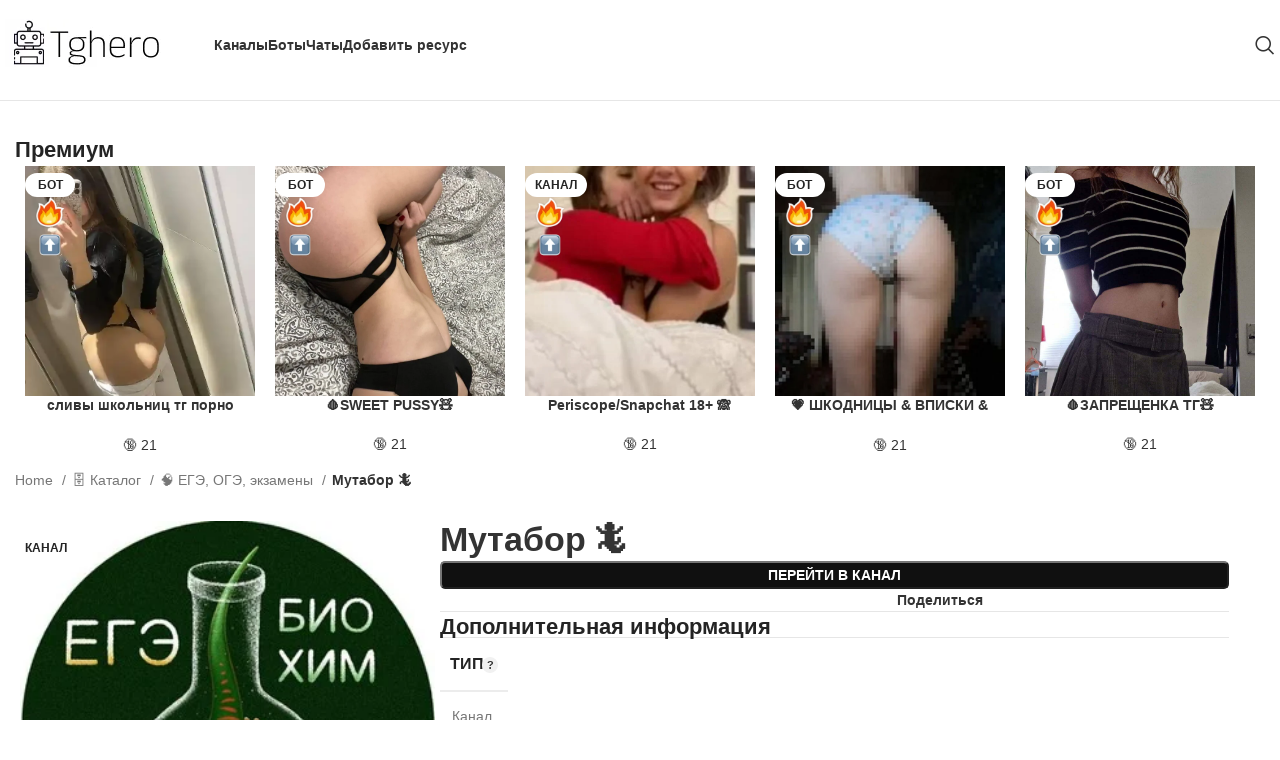

--- FILE ---
content_type: text/html; charset=UTF-8
request_url: https://tghero.com/catalog/mutabor-%F0%9F%A6%8E/
body_size: 37610
content:
<!DOCTYPE html><html lang="ru-RU" prefix="og: https://ogp.me/ns#"><head><script data-no-optimize="1">var litespeed_docref=sessionStorage.getItem("litespeed_docref");litespeed_docref&&(Object.defineProperty(document,"referrer",{get:function(){return litespeed_docref}}),sessionStorage.removeItem("litespeed_docref"));</script> <meta charset="UTF-8"><link data-optimized="2" rel="stylesheet" href="https://tghero.com/wp-content/litespeed/css/a3ad4eb56d5a231dad2ec5b5bcad4f31.css?ver=8427e" /><link rel="profile" href="https://gmpg.org/xfn/11"><link rel="pingback" href="https://tghero.com/xmlrpc.php"><title>Telegram Канал Мутабор 🦎 - Tghero</title><meta name="description" content="Материалы для подготовки к ЕГЭ/ОГЭ по биологии и химии на 90баллов Информация о днях открытых дверей/олимпиадах Навигатор по вузам естественно-научных"/><meta name="robots" content="follow, index, max-snippet:-1, max-video-preview:-1, max-image-preview:large"/><link rel="canonical" href="https://tghero.com/catalog/mutabor-%f0%9f%a6%8e/" /><meta property="og:locale" content="ru_RU" /><meta property="og:type" content="product" /><meta property="og:title" content="Telegram Канал Мутабор 🦎 - Tghero" /><meta property="og:description" content="Материалы для подготовки к ЕГЭ/ОГЭ по биологии и химии на 90баллов Информация о днях открытых дверей/олимпиадах Навигатор по вузам естественно-научных" /><meta property="og:url" content="https://tghero.com/catalog/mutabor-%f0%9f%a6%8e/" /><meta property="og:site_name" content="Tghero" /><meta property="og:updated_time" content="2024-03-10T13:50:52+03:00" /><meta property="og:image" content="https://tghero.com/wp-admin/admin-ajax.php?action=rank_math_overlay_thumb&id=9185&type=tghero&hash=5973aeef066545c72614302f25b8af6c" /><meta property="og:image:secure_url" content="https://tghero.com/wp-admin/admin-ajax.php?action=rank_math_overlay_thumb&id=9185&type=tghero&hash=5973aeef066545c72614302f25b8af6c" /><meta property="og:image:width" content="320" /><meta property="og:image:height" content="320" /><meta property="og:image:alt" content="b5690c987a.jpg" /><meta property="og:image:type" content="image/jpeg" /><meta property="product:price:currency" content="RUB" /><meta property="product:availability" content="instock" /><meta name="twitter:card" content="summary_large_image" /><meta name="twitter:title" content="Telegram Канал Мутабор 🦎 - Tghero" /><meta name="twitter:description" content="Материалы для подготовки к ЕГЭ/ОГЭ по биологии и химии на 90баллов Информация о днях открытых дверей/олимпиадах Навигатор по вузам естественно-научных" /><meta name="twitter:image" content="https://tghero.com/wp-admin/admin-ajax.php?action=rank_math_overlay_thumb&id=9185&type=tghero&hash=5973aeef066545c72614302f25b8af6c" /><meta name="twitter:label1" content="Цена" /><meta name="twitter:data1" content="0.00&#8381;" /><meta name="twitter:label2" content="Доступность" /><meta name="twitter:data2" content="В наличии" /> <script type="application/ld+json" class="rank-math-schema-pro">{"@context":"https://schema.org","@graph":[{"@type":"Organization","@id":"https://tghero.com/#organization","name":"Tghero"},{"@type":"WebSite","@id":"https://tghero.com/#website","url":"https://tghero.com","name":"Tghero","publisher":{"@id":"https://tghero.com/#organization"},"inLanguage":"ru-RU"},{"@type":"ImageObject","@id":"https://tghero.com/wp-content/uploads/2024/03/b5690c987a.jpg","url":"https://tghero.com/wp-content/uploads/2024/03/b5690c987a.jpg","width":"320","height":"320","caption":"b5690c987a.jpg","inLanguage":"ru-RU"},{"@type":"ItemPage","@id":"https://tghero.com/catalog/mutabor-%f0%9f%a6%8e/#webpage","url":"https://tghero.com/catalog/mutabor-%f0%9f%a6%8e/","name":"Telegram \u041a\u0430\u043d\u0430\u043b \u041c\u0443\u0442\u0430\u0431\u043e\u0440 \ud83e\udd8e - Tghero","datePublished":"2024-03-02T01:35:08+03:00","dateModified":"2024-03-10T13:50:52+03:00","isPartOf":{"@id":"https://tghero.com/#website"},"primaryImageOfPage":{"@id":"https://tghero.com/wp-content/uploads/2024/03/b5690c987a.jpg"},"inLanguage":"ru-RU"},{"@type":"Product","name":"Telegram \u041a\u0430\u043d\u0430\u043b \u041c\u0443\u0442\u0430\u0431\u043e\u0440 \ud83e\udd8e - Tghero","description":"\u041c\u0430\u0442\u0435\u0440\u0438\u0430\u043b\u044b \u0434\u043b\u044f \u043f\u043e\u0434\u0433\u043e\u0442\u043e\u0432\u043a\u0438 \u043a \u0415\u0413\u042d/\u041e\u0413\u042d \u043f\u043e \u0431\u0438\u043e\u043b\u043e\u0433\u0438\u0438 \u0438 \u0445\u0438\u043c\u0438\u0438 \u043d\u0430 90\u0431\u0430\u043b\u043b\u043e\u0432 \u0418\u043d\u0444\u043e\u0440\u043c\u0430\u0446\u0438\u044f \u043e \u0434\u043d\u044f\u0445 \u043e\u0442\u043a\u0440\u044b\u0442\u044b\u0445 \u0434\u0432\u0435\u0440\u0435\u0439/\u043e\u043b\u0438\u043c\u043f\u0438\u0430\u0434\u0430\u0445 \u041d\u0430\u0432\u0438\u0433\u0430\u0442\u043e\u0440 \u043f\u043e \u0432\u0443\u0437\u0430\u043c \u0435\u0441\u0442\u0435\u0441\u0442\u0432\u0435\u043d\u043d\u043e-\u043d\u0430\u0443\u0447\u043d\u044b\u0445 \u043d\u0430\u043f\u0440\u0430\u0432\u043b\u0435\u043d\u0438\u0439","category":"\ud83d\uddc4 \u041a\u0430\u0442\u0430\u043b\u043e\u0433 &gt; \ud83e\udde0 \u0415\u0413\u042d, \u041e\u0413\u042d, \u044d\u043a\u0437\u0430\u043c\u0435\u043d\u044b","mainEntityOfPage":{"@id":"https://tghero.com/catalog/mutabor-%f0%9f%a6%8e/#webpage"},"image":[{"@type":"ImageObject","url":"https://tghero.com/wp-content/uploads/2024/03/b5690c987a.jpg","height":"320","width":"320"}],"additionalProperty":[{"@type":"PropertyValue","name":"pa_tip","value":"\u041a\u0430\u043d\u0430\u043b"},{"@type":"PropertyValue","name":"pa_kategoriya"},{"@type":"PropertyValue","name":"pa_yazyk","value":"\u0420\u0443\u0441\u0441\u043a\u0438\u0439"}],"@id":"https://tghero.com/catalog/mutabor-%f0%9f%a6%8e/#richSnippet"}]}</script> <link rel='dns-prefetch' href='//tghero.com' /><link rel='dns-prefetch' href='//fonts.googleapis.com' /><link rel="alternate" type="application/rss+xml" title="Tghero &raquo; Лента" href="https://tghero.com/feed/" /><link rel="alternate" type="application/rss+xml" title="Tghero &raquo; Лента комментариев" href="https://tghero.com/comments/feed/" /><link rel="alternate" title="oEmbed (JSON)" type="application/json+oembed" href="https://tghero.com/wp-json/oembed/1.0/embed?url=https%3A%2F%2Ftghero.com%2Fcatalog%2Fmutabor-%25f0%259f%25a6%258e%2F" /><link rel="alternate" title="oEmbed (XML)" type="text/xml+oembed" href="https://tghero.com/wp-json/oembed/1.0/embed?url=https%3A%2F%2Ftghero.com%2Fcatalog%2Fmutabor-%25f0%259f%25a6%258e%2F&#038;format=xml" /><style id='wp-img-auto-sizes-contain-inline-css' type='text/css'>img:is([sizes=auto i],[sizes^="auto," i]){contain-intrinsic-size:3000px 1500px}
/*# sourceURL=wp-img-auto-sizes-contain-inline-css */</style><style id='classic-theme-styles-inline-css' type='text/css'>/*! This file is auto-generated */
.wp-block-button__link{color:#fff;background-color:#32373c;border-radius:9999px;box-shadow:none;text-decoration:none;padding:calc(.667em + 2px) calc(1.333em + 2px);font-size:1.125em}.wp-block-file__button{background:#32373c;color:#fff;text-decoration:none}
/*# sourceURL=/wp-includes/css/classic-themes.min.css */</style><style id='age-gate-custom-inline-css' type='text/css'>:root{--ag-background-color: rgba(0,0,0,0.5);--ag-background-image-position: center center;--ag-background-image-opacity: 1;--ag-form-background: rgba(255,255,255,1);--ag-text-color: #000000;--ag-blur: 5px;}
/*# sourceURL=age-gate-custom-inline-css */</style><style id='age-gate-options-inline-css' type='text/css'>:root{--ag-background-color: rgba(0,0,0,0.5);--ag-background-image-position: center center;--ag-background-image-opacity: 1;--ag-form-background: rgba(255,255,255,1);--ag-text-color: #000000;--ag-blur: 5px;}
/*# sourceURL=age-gate-options-inline-css */</style><style id='woocommerce-inline-inline-css' type='text/css'>.woocommerce form .form-row .required { visibility: visible; }
/*# sourceURL=woocommerce-inline-inline-css */</style><link rel="preconnect" href="https://fonts.gstatic.com/" crossorigin><script type="litespeed/javascript" data-src="https://tghero.com/wp-includes/js/jquery/jquery.min.js" id="jquery-core-js"></script> <link rel="https://api.w.org/" href="https://tghero.com/wp-json/" /><link rel="alternate" title="JSON" type="application/json" href="https://tghero.com/wp-json/wp/v2/product/9186" /><link rel="EditURI" type="application/rsd+xml" title="RSD" href="https://tghero.com/xmlrpc.php?rsd" /><meta name="generator" content="WordPress 6.9" /><link rel='shortlink' href='https://tghero.com/?p=9186' /> <script  type="litespeed/javascript">(function(m,e,t,r,i,k,a){m[i]=m[i]||function(){(m[i].a=m[i].a||[]).push(arguments)};m[i].l=1*new Date();for(var j=0;j<document.scripts.length;j++){if(document.scripts[j].src===r){return}}
k=e.createElement(t),a=e.getElementsByTagName(t)[0],k.async=1,k.src=r,a.parentNode.insertBefore(k,a)})(window,document,"script","https://mc.yandex.ru/metrika/tag.js","ym");ym(95008247,"init",{clickmap:!0,trackLinks:!0,accurateTrackBounce:!0,webvisor:!0})</script> 
 <script type="litespeed/javascript">jQuery(document).ready(function($){$(document).on('click','.open-popup',function(){var productLink=$(this).closest('.product-card').find('h3 a').attr('href');$('#resource').val(productLink)})})</script> 
<style type="text/css">/* Стили для кнопки загрузки фото */
.custom-file-input {
  color: transparent;
  position: absolute;
  width: 0;
  height: 0;
  overflow: hidden;
  z-index: -1;
}

.custom-file-label {
  cursor: pointer;
  background-color: #6d4eec;
  color: #fff;
  padding: 10px 15px;
  border-radius: 5px;
  display: inline-block;
}

.custom-file-label:hover {
  background-color: #5438dc;
}

/* Стили для текста на кнопке */
.custom-file-text {
  display: inline-block;
}</style>
<style type="text/css">#Telegram-0-channel {
  top: -90px;
}</style><meta name="viewport" content="width=device-width, initial-scale=1">
<noscript><style>.woocommerce-product-gallery{ opacity: 1 !important; }</style></noscript><meta name="generator" content="Elementor 3.16.3; features: e_dom_optimization, e_optimized_assets_loading, e_optimized_css_loading, additional_custom_breakpoints; settings: css_print_method-external, google_font-enabled, font_display-swap"><style type="text/css">.recentcomments a{display:inline !important;padding:0 !important;margin:0 !important;}</style><script type="litespeed/javascript">function hideEmptyBannerTitles(){document.querySelectorAll("h4.banner-title").forEach(function(el){const content=el.textContent||el.innerText;if(!content||content.trim()===""){el.style.display="none"}})}
document.addEventListener("DOMContentLiteSpeedLoaded",hideEmptyBannerTitles);window.addEventListener("load",hideEmptyBannerTitles);setTimeout(hideEmptyBannerTitles,1000);document.addEventListener("DOMContentLiteSpeedLoaded",function(){document.querySelectorAll(".widget .widget-title").forEach(el=>{if(el.textContent.trim()==="Тип:"){el.outerHTML='<strong>Тип:</strong>'}})});document.addEventListener("DOMContentLiteSpeedLoaded",function(){document.querySelectorAll("h5").forEach(function(el){const text=el.textContent.trim();if(text==="Категории"){const strong=document.createElement("strong");strong.textContent=text;el.replaceWith(strong)}})})</script><meta name="yandex-verification" content="b4c8c145dbb6d2c4" /><link rel="icon" href="https://tghero.com/wp-content/uploads/2023/09/cropped-frame-16-3-32x32.png" sizes="32x32" /><link rel="icon" href="https://tghero.com/wp-content/uploads/2023/09/cropped-frame-16-3-192x192.png" sizes="192x192" /><link rel="apple-touch-icon" href="https://tghero.com/wp-content/uploads/2023/09/cropped-frame-16-3-180x180.png" /><meta name="msapplication-TileImage" content="https://tghero.com/wp-content/uploads/2023/09/cropped-frame-16-3-270x270.png" /><style></style></head><body class="wp-singular product-template-default single single-product postid-9186 wp-theme-woodmart theme-woodmart woocommerce woocommerce-page woocommerce-no-js wrapper-custom  woodmart-product-design-default categories-accordion-on woodmart-archive-shop woodmart-ajax-shop-on offcanvas-sidebar-mobile offcanvas-sidebar-tablet sticky-toolbar-on elementor-default elementor-kit-6"> <script type="text/javascript" id="wd-flicker-fix">// Flicker fix.</script> <div class="website-wrapper"><header class="whb-header whb-header_303964 whb-sticky-shadow whb-scroll-slide whb-sticky-real"><div class="whb-main-header"><div class="whb-row whb-top-bar whb-not-sticky-row whb-without-bg whb-border-boxed whb-color-light whb-hidden-desktop whb-hidden-mobile whb-flex-flex-middle"><div class="container"><div class="whb-flex-row whb-top-bar-inner"><div class="whb-column whb-col-left whb-visible-lg whb-empty-column"></div><div class="whb-column whb-col-center whb-visible-lg whb-empty-column"></div><div class="whb-column whb-col-right whb-visible-lg"><div class="wd-header-my-account wd-tools-element wd-event-hover wd-design-1 wd-account-style-text login-side-opener whb-vssfpylqqax9pvkfnxoz">
<a href="https://tghero.com/my-account/" title="Мой аккаунт">
<span class="wd-tools-icon">
</span>
<span class="wd-tools-text">
Войти / Зарегистрироваться			</span></a></div></div><div class="whb-column whb-col-mobile whb-hidden-lg whb-empty-column"></div></div></div></div><div class="whb-row whb-general-header whb-sticky-row whb-without-bg whb-without-border whb-color-dark whb-flex-flex-middle"><div class="container"><div class="whb-flex-row whb-general-header-inner"><div class="whb-column whb-col-left whb-visible-lg"><div class="site-logo">
<a href="https://tghero.com/" class="wd-logo wd-main-logo" rel="home" aria-label="Логотип сайта">
<img data-lazyloaded="1" src="[data-uri]" width="179" height="53" data-src="https://tghero.com/wp-content/uploads/2024/12/frame-19-1.png" class="attachment-full size-full" alt="Frame 19 (1)" style="max-width:180px;" decoding="async" data-srcset="https://tghero.com/wp-content/uploads/2024/12/frame-19-1.png 179w, https://tghero.com/wp-content/uploads/2024/12/frame-19-1-148x44.png 148w" data-sizes="(max-width: 179px) 100vw, 179px" />	</a></div><div class="whb-space-element " style="width:30px;"></div></div><div class="whb-column whb-col-center whb-visible-lg"><div class="wd-header-nav wd-header-main-nav text-left wd-design-1" role="navigation" aria-label="Основная навигация"><ul id="menu-main-header-navigation" class="menu wd-nav wd-nav-main wd-style-default wd-gap-m"><li id="menu-item-30740" class="menu-item menu-item-type-custom menu-item-object-custom menu-item-30740 item-level-0 menu-simple-dropdown wd-event-hover" ><a href="https://tghero.com/category/catalog/?filter_tip=kanal" class="woodmart-nav-link"><span class="nav-link-text">Каналы</span></a></li><li id="menu-item-30741" class="menu-item menu-item-type-custom menu-item-object-custom menu-item-30741 item-level-0 menu-simple-dropdown wd-event-hover" ><a href="https://tghero.com/category/catalog/?filter_tip=bot" class="woodmart-nav-link"><span class="nav-link-text">Боты</span></a></li><li id="menu-item-30742" class="menu-item menu-item-type-custom menu-item-object-custom menu-item-30742 item-level-0 menu-simple-dropdown wd-event-hover" ><a href="https://tghero.com/category/catalog/?filter_tip=chat" class="woodmart-nav-link"><span class="nav-link-text">Чаты</span></a></li><li id="menu-item-30743" class="menu-item menu-item-type-custom menu-item-object-custom menu-item-30743 item-level-0 menu-simple-dropdown wd-event-hover" ><a href="https://tghero.com/my-account/addnew/" class="woodmart-nav-link"><span class="nav-link-text">Добавить ресурс</span></a></li></ul></div></div><div class="whb-column whb-col-right whb-visible-lg"><div class="wd-header-search wd-tools-element wd-design-1 wd-style-icon wd-display-full-screen whb-vvkui82ouy5f7jfst1gx" title="Поиск">
<a href="#" rel="nofollow" aria-label="Поиск">
<span class="wd-tools-icon">
</span><span class="wd-tools-text">
Поиск			</span></a></div></div><div class="whb-column whb-mobile-left whb-hidden-lg"><div class="wd-tools-element wd-header-mobile-nav wd-style-icon wd-design-1 whb-g1k0m1tib7raxrwkm1t3">
<a href="#" rel="nofollow" aria-label="Открыть мобильное меню">
<span class="wd-tools-icon">
</span><span class="wd-tools-text">Меню</span></a></div></div><div class="whb-column whb-mobile-center whb-hidden-lg"><div class="site-logo">
<a href="https://tghero.com/" class="wd-logo wd-main-logo" rel="home" aria-label="Логотип сайта">
<img data-lazyloaded="1" src="[data-uri]" width="179" height="53" data-src="https://tghero.com/wp-content/uploads/2024/12/frame-19-1.png" class="attachment-full size-full" alt="Frame 19 (1)" style="max-width:179px;" decoding="async" data-srcset="https://tghero.com/wp-content/uploads/2024/12/frame-19-1.png 179w, https://tghero.com/wp-content/uploads/2024/12/frame-19-1-148x44.png 148w" data-sizes="(max-width: 179px) 100vw, 179px" />	</a></div></div><div class="whb-column whb-mobile-right whb-hidden-lg"><div id="wd-696d45084a3fe" class=" whb-rinh83ia1c8a3e6qplv8 wd-button-wrapper text-center"><a href="/my-account/add/" title="" target="_blank" class="btn btn-color-primary btn-style-default btn-style-semi-round btn-size-extra-small">Добавить ресурс</a></div></div></div></div></div></div></header><div class="main-page-wrapper"><div class="container"><div class="row content-layout-wrapper align-items-start"><div class="site-content shop-content-area col-12 wd-builder-on" role="main"><div id="product-9186" class="single-product-page product type-product post-9186 status-publish first instock product_cat-ege-oge-ekzameny has-post-thumbnail shipping-taxable product-type-external"><div data-elementor-type="wp-post" data-elementor-id="30695" class="elementor elementor-30695" data-elementor-post-type="woodmart_layout"><div class="wd-negative-gap elementor-element elementor-element-fb297dc elementor-hidden-desktop elementor-hidden-tablet elementor-hidden-mobile e-flex e-con-boxed e-con e-parent" data-id="fb297dc" data-element_type="container" data-settings="{&quot;content_width&quot;:&quot;boxed&quot;}" data-core-v316-plus="true"><div class="e-con-inner"></div></div><div class="wd-negative-gap elementor-element elementor-element-05db7dd e-flex e-con-boxed e-con e-parent" data-id="05db7dd" data-element_type="container" data-settings="{&quot;content_width&quot;:&quot;boxed&quot;}" data-core-v316-plus="true"><div class="e-con-inner"><div class="wd-negative-gap elementor-element elementor-element-2be96f7 wd-section-stretch e-flex e-con-boxed e-con e-child" data-id="2be96f7" data-element_type="container" data-settings="{&quot;content_width&quot;:&quot;boxed&quot;}"><div class="e-con-inner"><div class="elementor-element elementor-element-1aee48c wd-width-100 elementor-widget elementor-widget-wd_title" data-id="1aee48c" data-element_type="widget" data-widget_type="wd_title.default"><div class="elementor-widget-container"><div class="title-wrapper set-mb-s reset-last-child wd-title-color-default wd-title-style-default wd-title-size-default text-left"><div class="liner-continer"><h2 class="woodmart-title-container title wd-fontsize-l">Премиум</h2></div></div></div></div><div class="elementor-element elementor-element-1dc723e wd-width-100 elementor-widget elementor-widget-wd_products" data-id="1dc723e" data-element_type="widget" data-widget_type="wd_products.default"><div class="elementor-widget-container"><div id="carousel-158" class="wd-carousel-container  wd-products-element wd-products products title-line-one"><div class="wd-carousel-inner"><div class=" wd-carousel wd-grid" data-speed="2000" data-wrap="yes" data-autoplay="yes" data-scroll_per_page="yes" style="--wd-col-lg:5;--wd-col-md:3;--wd-col-sm:2;--wd-gap-lg:20px;--wd-gap-sm:10px;"><div class="wd-carousel-wrap"><div class="wd-carousel-item"><div class="wd-product wd-with-labels wd-hover-quick product-grid-item product type-product post-8684 status-publish instock product_cat-1091 has-post-thumbnail shipping-taxable product-type-external" data-loop="1" data-id="8684"><div class="product-wrapper"><div class="product-element-top wd-quick-shop">
<a href="https://tghero.com/catalog/slivy-shkolnicz-tg-porno-maloletki-%f0%9f%8d%aa/" class="product-image-link"><div class="product-labels labels-rounded-sm"><span class="attribute-label product-label label-term-bot label-attribute-pa_tip">Бот</span><span class="attribute-label product-label label-term-active-premium label-attribute-pa_promo label-with-img"><img data-lazyloaded="1" src="[data-uri]" width="136" height="87" data-src="https://tghero.com/wp-content/uploads/2023/12/frame-23.png" class="attachment-woocommerce_thumbnail size-woocommerce_thumbnail" alt="Frame 23" title="active-premium" decoding="async" /></span><span class="attribute-label product-label label-term-active-up label-attribute-pa_promo label-with-img"><img data-lazyloaded="1" src="[data-uri]" width="136" height="87" data-src="https://tghero.com/wp-content/uploads/2023/12/frame-27.png" class="attachment-woocommerce_thumbnail size-woocommerce_thumbnail" alt="Frame 27" title="active-up" decoding="async" loading="lazy" /></span></div><img data-lazyloaded="1" src="[data-uri]" width="625" height="625" data-src="https://tghero.com/wp-content/uploads/2024/02/screenshot-6-17_11zon-e1712657118872.webp" class="attachment-large size-large" alt="screenshot 6 17 11zon" decoding="async" loading="lazy" data-srcset="https://tghero.com/wp-content/uploads/2024/02/screenshot-6-17_11zon-e1712657118872.webp 625w, https://tghero.com/wp-content/uploads/2024/02/screenshot-6-17_11zon-e1712657118872-600x600.webp 600w, https://tghero.com/wp-content/uploads/2024/02/screenshot-6-17_11zon-e1712657118872-148x148.webp 148w, https://tghero.com/wp-content/uploads/2024/02/screenshot-6-17_11zon-e1712657118872-300x300.webp 300w, https://tghero.com/wp-content/uploads/2024/02/screenshot-6-17_11zon-e1712657118872-150x150.webp 150w" data-sizes="auto, (max-width: 625px) 100vw, 625px" />		</a><div class="wd-buttons wd-pos-r-t"></div><div class="wd-add-btn wd-add-btn-replace">
<a href="https://t.me/dsmehdhakdclodubot" data-quantity="1" class="button product_type_external add-to-cart-loop" data-product_id="8684" data-product_sku="" aria-label="Перейти" aria-describedby="" rel="nofollow"><span>Перейти</span></a></div></div><h3 class="wd-entities-title"><a href="https://tghero.com/catalog/slivy-shkolnicz-tg-porno-maloletki-%f0%9f%8d%aa/">сливы школьниц тг порно малолетки 🍪</a></h3><div class="wd-product-cats">
<a href="https://tghero.com/category/catalog/21/" rel="tag">🔞 21</a></div></div></div></div><div class="wd-carousel-item"><div class="wd-product wd-with-labels wd-hover-quick product-grid-item product type-product post-31858 status-publish instock product_cat-1091 has-post-thumbnail shipping-taxable product-type-external" data-loop="2" data-id="31858"><div class="product-wrapper"><div class="product-element-top wd-quick-shop">
<a href="https://tghero.com/catalog/%f0%9f%a9%b8sweet-pussy%f0%9f%a7%b8/" class="product-image-link"><div class="product-labels labels-rounded-sm"><span class="attribute-label product-label label-term-bot label-attribute-pa_tip">Бот</span><span class="attribute-label product-label label-term-active-premium label-attribute-pa_promo label-with-img"><img data-lazyloaded="1" src="[data-uri]" width="136" height="87" data-src="https://tghero.com/wp-content/uploads/2023/12/frame-23.png" class="attachment-woocommerce_thumbnail size-woocommerce_thumbnail" alt="Frame 23" title="active-premium" decoding="async" loading="lazy" /></span><span class="attribute-label product-label label-term-active-up label-attribute-pa_promo label-with-img"><img data-lazyloaded="1" src="[data-uri]" width="136" height="87" data-src="https://tghero.com/wp-content/uploads/2023/12/frame-27.png" class="attachment-woocommerce_thumbnail size-woocommerce_thumbnail" alt="Frame 27" title="active-up" decoding="async" loading="lazy" /></span></div><img data-lazyloaded="1" src="[data-uri]" width="800" height="800" data-src="https://tghero.com/wp-content/uploads/2025/12/4-e1764796321824-800x800.jpg" class="attachment-large size-large" alt="4" decoding="async" loading="lazy" data-srcset="https://tghero.com/wp-content/uploads/2025/12/4-e1764796321824-800x800.jpg 800w, https://tghero.com/wp-content/uploads/2025/12/4-e1764796321824-600x600.jpg 600w, https://tghero.com/wp-content/uploads/2025/12/4-e1764796321824-148x148.jpg 148w, https://tghero.com/wp-content/uploads/2025/12/4-e1764796321824-300x300.jpg 300w, https://tghero.com/wp-content/uploads/2025/12/4-e1764796321824-150x150.jpg 150w, https://tghero.com/wp-content/uploads/2025/12/4-e1764796321824-768x768.jpg 768w, https://tghero.com/wp-content/uploads/2025/12/4-e1764796321824.jpg 1109w" data-sizes="auto, (max-width: 800px) 100vw, 800px" />		</a><div class="wd-buttons wd-pos-r-t"></div><div class="wd-add-btn wd-add-btn-replace">
<a href="https://t.me/mgajsdjufghbot" data-quantity="1" class="button product_type_external add-to-cart-loop" data-product_id="31858" data-product_sku="" aria-label="Перейти" aria-describedby="" rel="nofollow"><span>Перейти</span></a></div></div><h3 class="wd-entities-title"><a href="https://tghero.com/catalog/%f0%9f%a9%b8sweet-pussy%f0%9f%a7%b8/">🩸SWEET PUSSY🧸</a></h3><div class="wd-product-cats">
<a href="https://tghero.com/category/catalog/21/" rel="tag">🔞 21</a></div></div></div></div><div class="wd-carousel-item"><div class="wd-product wd-with-labels wd-hover-quick product-grid-item product type-product post-2164 status-publish last instock product_cat-1091 has-post-thumbnail shipping-taxable product-type-external" data-loop="3" data-id="2164"><div class="product-wrapper"><div class="product-element-top wd-quick-shop">
<a href="https://tghero.com/catalog/periscope-snapchat-18-%f0%9f%99%88/" class="product-image-link"><div class="product-labels labels-rounded-sm"><span class="attribute-label product-label label-term-kanal label-attribute-pa_tip">Канал</span><span class="attribute-label product-label label-term-active-premium label-attribute-pa_promo label-with-img"><img data-lazyloaded="1" src="[data-uri]" width="136" height="87" data-src="https://tghero.com/wp-content/uploads/2023/12/frame-23.png" class="attachment-woocommerce_thumbnail size-woocommerce_thumbnail" alt="Frame 23" title="active-premium" decoding="async" loading="lazy" /></span><span class="attribute-label product-label label-term-active-up label-attribute-pa_promo label-with-img"><img data-lazyloaded="1" src="[data-uri]" width="136" height="87" data-src="https://tghero.com/wp-content/uploads/2023/12/frame-27.png" class="attachment-woocommerce_thumbnail size-woocommerce_thumbnail" alt="Frame 27" title="active-up" decoding="async" loading="lazy" /></span></div><img data-lazyloaded="1" src="[data-uri]" width="640" height="640" data-src="https://tghero.com/wp-content/uploads/2024/01/1bf37845bb29d754d43bfbc3836c0ff2-1-1.jpg" class="attachment-large size-large" alt="Periscope/Snapchat 18+ 🙈" decoding="async" loading="lazy" data-srcset="https://tghero.com/wp-content/uploads/2024/01/1bf37845bb29d754d43bfbc3836c0ff2-1-1.jpg 640w, https://tghero.com/wp-content/uploads/2024/01/1bf37845bb29d754d43bfbc3836c0ff2-1-1-600x600.jpg 600w, https://tghero.com/wp-content/uploads/2024/01/1bf37845bb29d754d43bfbc3836c0ff2-1-1-148x148.jpg 148w, https://tghero.com/wp-content/uploads/2024/01/1bf37845bb29d754d43bfbc3836c0ff2-1-1-400x400.jpg 400w" data-sizes="auto, (max-width: 640px) 100vw, 640px" />		</a><div class="wd-buttons wd-pos-r-t"></div><div class="wd-add-btn wd-add-btn-replace">
<a href="https://t.me/periscopesnapchatvideos18" data-quantity="1" class="button product_type_external add-to-cart-loop" data-product_id="2164" data-product_sku="" aria-label="Перейти в канал" aria-describedby="" rel="nofollow"><span>Перейти в канал</span></a></div></div><h3 class="wd-entities-title"><a href="https://tghero.com/catalog/periscope-snapchat-18-%f0%9f%99%88/">Periscope/Snapchat 18+ 🙈</a></h3><div class="wd-product-cats">
<a href="https://tghero.com/category/catalog/21/" rel="tag">🔞 21</a></div></div></div></div><div class="wd-carousel-item"><div class="wd-product wd-with-labels wd-hover-quick product-grid-item product type-product post-31798 status-publish first instock product_cat-1091 has-post-thumbnail shipping-taxable product-type-external" data-loop="4" data-id="31798"><div class="product-wrapper"><div class="product-element-top wd-quick-shop">
<a href="https://tghero.com/catalog/%f0%9f%92%97-shkodniczy-vpiski-strimy%f0%9f%94%a5/" class="product-image-link"><div class="product-labels labels-rounded-sm"><span class="attribute-label product-label label-term-bot label-attribute-pa_tip">Бот</span><span class="attribute-label product-label label-term-active-premium label-attribute-pa_promo label-with-img"><img data-lazyloaded="1" src="[data-uri]" width="136" height="87" data-src="https://tghero.com/wp-content/uploads/2023/12/frame-23.png" class="attachment-woocommerce_thumbnail size-woocommerce_thumbnail" alt="Frame 23" title="active-premium" decoding="async" loading="lazy" /></span><span class="attribute-label product-label label-term-active-up label-attribute-pa_promo label-with-img"><img data-lazyloaded="1" src="[data-uri]" width="136" height="87" data-src="https://tghero.com/wp-content/uploads/2023/12/frame-27.png" class="attachment-woocommerce_thumbnail size-woocommerce_thumbnail" alt="Frame 27" title="active-up" decoding="async" loading="lazy" /></span></div><img data-lazyloaded="1" src="[data-uri]" width="600" height="600" data-src="https://tghero.com/wp-content/uploads/2025/09/fvpq8lu2dsojlfeph9zr3wvgqcunr1.jpg" class="attachment-large size-large" alt="Fvpq8lu2DSojLfePH9zR3wVGQcUNr1" decoding="async" loading="lazy" data-srcset="https://tghero.com/wp-content/uploads/2025/09/fvpq8lu2dsojlfeph9zr3wvgqcunr1.jpg 600w, https://tghero.com/wp-content/uploads/2025/09/fvpq8lu2dsojlfeph9zr3wvgqcunr1-148x148.jpg 148w, https://tghero.com/wp-content/uploads/2025/09/fvpq8lu2dsojlfeph9zr3wvgqcunr1-300x300.jpg 300w, https://tghero.com/wp-content/uploads/2025/09/fvpq8lu2dsojlfeph9zr3wvgqcunr1-150x150.jpg 150w" data-sizes="auto, (max-width: 600px) 100vw, 600px" />		</a><div class="wd-buttons wd-pos-r-t"></div><div class="wd-add-btn wd-add-btn-replace">
<a href="https://t.me/obmdwendsioblakbot" data-quantity="1" class="button product_type_external add-to-cart-loop" data-product_id="31798" data-product_sku="" aria-label="Перейти" aria-describedby="" rel="nofollow"><span>Перейти</span></a></div></div><h3 class="wd-entities-title"><a href="https://tghero.com/catalog/%f0%9f%92%97-shkodniczy-vpiski-strimy%f0%9f%94%a5/">💗 ШКОДНИЦЫ &#038; ВПИСКИ &#038; СТРИМЫ🔥</a></h3><div class="wd-product-cats">
<a href="https://tghero.com/category/catalog/21/" rel="tag">🔞 21</a></div></div></div></div><div class="wd-carousel-item"><div class="wd-product wd-with-labels wd-hover-quick product-grid-item product type-product post-31560 status-publish instock product_cat-1091 has-post-thumbnail shipping-taxable product-type-external" data-loop="5" data-id="31560"><div class="product-wrapper"><div class="product-element-top wd-quick-shop">
<a href="https://tghero.com/catalog/d%c2%9f%c2%b8zapreshhenka-tgd%c2%9f%c2%a7%c2%b8/" class="product-image-link"><div class="product-labels labels-rounded-sm"><span class="attribute-label product-label label-term-bot label-attribute-pa_tip">Бот</span><span class="attribute-label product-label label-term-active-premium label-attribute-pa_promo label-with-img"><img data-lazyloaded="1" src="[data-uri]" width="136" height="87" data-src="https://tghero.com/wp-content/uploads/2023/12/frame-23.png" class="attachment-woocommerce_thumbnail size-woocommerce_thumbnail" alt="Frame 23" title="active-premium" decoding="async" loading="lazy" /></span><span class="attribute-label product-label label-term-active-up label-attribute-pa_promo label-with-img"><img data-lazyloaded="1" src="[data-uri]" width="136" height="87" data-src="https://tghero.com/wp-content/uploads/2023/12/frame-27.png" class="attachment-woocommerce_thumbnail size-woocommerce_thumbnail" alt="Frame 27" title="active-up" decoding="async" loading="lazy" /></span></div><img data-lazyloaded="1" src="[data-uri]" width="750" height="750" data-src="https://tghero.com/wp-content/uploads/2025/05/vk11-1.jpg" class="attachment-large size-large" alt="" decoding="async" loading="lazy" data-srcset="https://tghero.com/wp-content/uploads/2025/05/vk11-1.jpg 750w, https://tghero.com/wp-content/uploads/2025/05/vk11-1-600x600.jpg 600w, https://tghero.com/wp-content/uploads/2025/05/vk11-1-148x148.jpg 148w, https://tghero.com/wp-content/uploads/2025/05/vk11-1-300x300.jpg 300w, https://tghero.com/wp-content/uploads/2025/05/vk11-1-150x150.jpg 150w" data-sizes="auto, (max-width: 750px) 100vw, 750px" />		</a><div class="wd-buttons wd-pos-r-t"></div><div class="wd-add-btn wd-add-btn-replace">
<a href="https://t.me/dsmehdhakdclodubot" data-quantity="1" class="button product_type_external add-to-cart-loop" data-product_id="31560" data-product_sku="" aria-label="Перейти" aria-describedby="" rel="nofollow"><span>Перейти</span></a></div></div><h3 class="wd-entities-title"><a href="https://tghero.com/catalog/d%c2%9f%c2%b8zapreshhenka-tgd%c2%9f%c2%a7%c2%b8/">🩸ЗАПРЕЩЕНКА ТГ🧸</a></h3><div class="wd-product-cats">
<a href="https://tghero.com/category/catalog/21/" rel="tag">🔞 21</a></div></div></div></div><div class="wd-carousel-item"><div class="wd-product wd-with-labels wd-hover-quick product-grid-item product type-product post-31861 status-publish instock product_cat-1091 has-post-thumbnail shipping-taxable product-type-external" data-loop="6" data-id="31861"><div class="product-wrapper"><div class="product-element-top wd-quick-shop">
<a href="https://tghero.com/catalog/%f0%9f%92%a6slivy%f0%9f%92%a6-tg-2/" class="product-image-link"><div class="product-labels labels-rounded-sm"><span class="attribute-label product-label label-term-bot label-attribute-pa_tip">Бот</span><span class="attribute-label product-label label-term-active-premium label-attribute-pa_promo label-with-img"><img data-lazyloaded="1" src="[data-uri]" width="136" height="87" data-src="https://tghero.com/wp-content/uploads/2023/12/frame-23.png" class="attachment-woocommerce_thumbnail size-woocommerce_thumbnail" alt="Frame 23" title="active-premium" decoding="async" loading="lazy" /></span><span class="attribute-label product-label label-term-active-up label-attribute-pa_promo label-with-img"><img data-lazyloaded="1" src="[data-uri]" width="136" height="87" data-src="https://tghero.com/wp-content/uploads/2023/12/frame-27.png" class="attachment-woocommerce_thumbnail size-woocommerce_thumbnail" alt="Frame 27" title="active-up" decoding="async" loading="lazy" /></span></div><img data-lazyloaded="1" src="[data-uri]" width="800" height="800" data-src="https://tghero.com/wp-content/uploads/2025/12/7-800x800.jpg" class="attachment-large size-large" alt="7" decoding="async" loading="lazy" data-srcset="https://tghero.com/wp-content/uploads/2025/12/7-800x800.jpg 800w, https://tghero.com/wp-content/uploads/2025/12/7-600x600.jpg 600w, https://tghero.com/wp-content/uploads/2025/12/7-148x148.jpg 148w, https://tghero.com/wp-content/uploads/2025/12/7-1200x1200.jpg 1200w, https://tghero.com/wp-content/uploads/2025/12/7-300x300.jpg 300w, https://tghero.com/wp-content/uploads/2025/12/7-150x150.jpg 150w, https://tghero.com/wp-content/uploads/2025/12/7-768x768.jpg 768w, https://tghero.com/wp-content/uploads/2025/12/7.jpg 1280w" data-sizes="auto, (max-width: 800px) 100vw, 800px" />		</a><div class="wd-buttons wd-pos-r-t"></div><div class="wd-add-btn wd-add-btn-replace">
<a href="https://t.me/mgajsdjufghbot" data-quantity="1" class="button product_type_external add-to-cart-loop" data-product_id="31861" data-product_sku="" aria-label="Перейти" aria-describedby="" rel="nofollow"><span>Перейти</span></a></div></div><h3 class="wd-entities-title"><a href="https://tghero.com/catalog/%f0%9f%92%a6slivy%f0%9f%92%a6-tg-2/">💦СЛИВЫ💦 ТГ</a></h3><div class="wd-product-cats">
<a href="https://tghero.com/category/catalog/21/" rel="tag">🔞 21</a></div></div></div></div><div class="wd-carousel-item"><div class="wd-product wd-with-labels wd-hover-quick product-grid-item product type-product post-31795 status-publish last instock product_cat-1091 has-post-thumbnail shipping-taxable product-type-external" data-loop="7" data-id="31795"><div class="product-wrapper"><div class="product-element-top wd-quick-shop">
<a href="https://tghero.com/catalog/%f0%9f%92%8bslivy-tg-18-shkodniczy%f0%9f%94%9evpiski%f0%9f%94%9etyanki%f0%9f%92%8b/" class="product-image-link"><div class="product-labels labels-rounded-sm"><span class="attribute-label product-label label-term-bot label-attribute-pa_tip">Бот</span><span class="attribute-label product-label label-term-active-premium label-attribute-pa_promo label-with-img"><img data-lazyloaded="1" src="[data-uri]" width="136" height="87" data-src="https://tghero.com/wp-content/uploads/2023/12/frame-23.png" class="attachment-woocommerce_thumbnail size-woocommerce_thumbnail" alt="Frame 23" title="active-premium" decoding="async" loading="lazy" /></span><span class="attribute-label product-label label-term-active-up label-attribute-pa_promo label-with-img"><img data-lazyloaded="1" src="[data-uri]" width="136" height="87" data-src="https://tghero.com/wp-content/uploads/2023/12/frame-27.png" class="attachment-woocommerce_thumbnail size-woocommerce_thumbnail" alt="Frame 27" title="active-up" decoding="async" loading="lazy" /></span></div><img data-lazyloaded="1" src="[data-uri]" width="736" height="736" data-src="https://tghero.com/wp-content/uploads/2025/09/okmbzqt4wnx8tv67iagx2ylu9pwvqh-e1757733700971.webp" class="attachment-large size-large" alt="okmbzqt4wnx8tv67iagx2ylu9pwvqh e1757733700971" decoding="async" loading="lazy" data-srcset="https://tghero.com/wp-content/uploads/2025/09/okmbzqt4wnx8tv67iagx2ylu9pwvqh-e1757733700971.webp 736w, https://tghero.com/wp-content/uploads/2025/09/okmbzqt4wnx8tv67iagx2ylu9pwvqh-e1757733700971-600x600.webp 600w, https://tghero.com/wp-content/uploads/2025/09/okmbzqt4wnx8tv67iagx2ylu9pwvqh-e1757733700971-148x148.webp 148w, https://tghero.com/wp-content/uploads/2025/09/okmbzqt4wnx8tv67iagx2ylu9pwvqh-e1757733700971-300x300.webp 300w, https://tghero.com/wp-content/uploads/2025/09/okmbzqt4wnx8tv67iagx2ylu9pwvqh-e1757733700971-150x150.webp 150w" data-sizes="auto, (max-width: 736px) 100vw, 736px" />		</a><div class="wd-buttons wd-pos-r-t"></div><div class="wd-add-btn wd-add-btn-replace">
<a href="https://t.me/obmdwendsioblakbot" data-quantity="1" class="button product_type_external add-to-cart-loop" data-product_id="31795" data-product_sku="" aria-label="Перейти" aria-describedby="" rel="nofollow"><span>Перейти</span></a></div></div><h3 class="wd-entities-title"><a href="https://tghero.com/catalog/%f0%9f%92%8bslivy-tg-18-shkodniczy%f0%9f%94%9evpiski%f0%9f%94%9etyanki%f0%9f%92%8b/">💋сливы тг 18+ шкодницы🔞вписки🔞тянки💋</a></h3><div class="wd-product-cats">
<a href="https://tghero.com/category/catalog/21/" rel="tag">🔞 21</a></div></div></div></div><div class="wd-carousel-item"><div class="wd-product wd-with-labels wd-hover-quick product-grid-item product type-product post-31555 status-publish first instock product_cat-1091 has-post-thumbnail shipping-taxable product-type-external" data-loop="8" data-id="31555"><div class="product-wrapper"><div class="product-element-top wd-quick-shop">
<a href="https://tghero.com/catalog/%f0%9f%94%9esliv-shkur%f0%9f%94%9e/" class="product-image-link"><div class="product-labels labels-rounded-sm"><span class="attribute-label product-label label-term-bot label-attribute-pa_tip">Бот</span><span class="attribute-label product-label label-term-active-premium label-attribute-pa_promo label-with-img"><img data-lazyloaded="1" src="[data-uri]" width="136" height="87" data-src="https://tghero.com/wp-content/uploads/2023/12/frame-23.png" class="attachment-woocommerce_thumbnail size-woocommerce_thumbnail" alt="Frame 23" title="active-premium" decoding="async" loading="lazy" /></span><span class="attribute-label product-label label-term-active-up label-attribute-pa_promo label-with-img"><img data-lazyloaded="1" src="[data-uri]" width="136" height="87" data-src="https://tghero.com/wp-content/uploads/2023/12/frame-27.png" class="attachment-woocommerce_thumbnail size-woocommerce_thumbnail" alt="Frame 27" title="active-up" decoding="async" loading="lazy" /></span></div><img data-lazyloaded="1" src="[data-uri]" width="800" height="800" data-src="https://tghero.com/wp-content/uploads/2025/05/vkkkkkk-800x800.png" class="attachment-large size-large" alt="" decoding="async" loading="lazy" data-srcset="https://tghero.com/wp-content/uploads/2025/05/vkkkkkk-800x800.png 800w, https://tghero.com/wp-content/uploads/2025/05/vkkkkkk-600x600.png 600w, https://tghero.com/wp-content/uploads/2025/05/vkkkkkk-148x148.png 148w, https://tghero.com/wp-content/uploads/2025/05/vkkkkkk-300x300.png 300w, https://tghero.com/wp-content/uploads/2025/05/vkkkkkk-150x150.png 150w, https://tghero.com/wp-content/uploads/2025/05/vkkkkkk-768x768.png 768w, https://tghero.com/wp-content/uploads/2025/05/vkkkkkk.png 900w" data-sizes="auto, (max-width: 800px) 100vw, 800px" />		</a><div class="wd-buttons wd-pos-r-t"></div><div class="wd-add-btn wd-add-btn-replace">
<a href="https://t.me/asrhcsydivebot" data-quantity="1" class="button product_type_external add-to-cart-loop" data-product_id="31555" data-product_sku="" aria-label="Перейти" aria-describedby="" rel="nofollow"><span>Перейти</span></a></div></div><h3 class="wd-entities-title"><a href="https://tghero.com/catalog/%f0%9f%94%9esliv-shkur%f0%9f%94%9e/">🔞СЛИВ ШКУР🔞</a></h3><div class="wd-product-cats">
<a href="https://tghero.com/category/catalog/21/" rel="tag">🔞 21</a></div></div></div></div><div class="wd-carousel-item"><div class="wd-product wd-with-labels wd-hover-quick product-grid-item product type-product post-9430 status-publish instock product_cat-1091 has-post-thumbnail shipping-taxable product-type-external" data-loop="9" data-id="9430"><div class="product-wrapper"><div class="product-element-top wd-quick-shop">
<a href="https://tghero.com/catalog/slivy-s-on1on%f0%9f%a7%85%f0%9f%8d%aa/" class="product-image-link"><div class="product-labels labels-rounded-sm"><span class="attribute-label product-label label-term-bot label-attribute-pa_tip">Бот</span><span class="attribute-label product-label label-term-active-premium label-attribute-pa_promo label-with-img"><img data-lazyloaded="1" src="[data-uri]" width="136" height="87" data-src="https://tghero.com/wp-content/uploads/2023/12/frame-23.png" class="attachment-woocommerce_thumbnail size-woocommerce_thumbnail" alt="Frame 23" title="active-premium" decoding="async" loading="lazy" /></span><span class="attribute-label product-label label-term-active-up label-attribute-pa_promo label-with-img"><img data-lazyloaded="1" src="[data-uri]" width="136" height="87" data-src="https://tghero.com/wp-content/uploads/2023/12/frame-27.png" class="attachment-woocommerce_thumbnail size-woocommerce_thumbnail" alt="Frame 27" title="active-up" decoding="async" loading="lazy" /></span></div><img data-lazyloaded="1" src="[data-uri]" width="320" height="320" data-src="https://tghero.com/wp-content/uploads/2024/03/frame-1-36_11zon.webp" class="attachment-large size-large" alt="frame 1 36 11zon" decoding="async" loading="lazy" data-srcset="https://tghero.com/wp-content/uploads/2024/03/frame-1-36_11zon.webp 320w, https://tghero.com/wp-content/uploads/2024/03/frame-1-36_11zon-148x148.webp 148w, https://tghero.com/wp-content/uploads/2024/03/frame-1-36_11zon-300x300.webp 300w, https://tghero.com/wp-content/uploads/2024/03/frame-1-36_11zon-150x150.webp 150w" data-sizes="auto, (max-width: 320px) 100vw, 320px" />		</a><div class="wd-buttons wd-pos-r-t"></div><div class="wd-add-btn wd-add-btn-replace">
<a href="https://t.me/dsmehdhakdclodubot" data-quantity="1" class="button product_type_external add-to-cart-loop" data-product_id="9430" data-product_sku="" aria-label="Перейти" aria-describedby="" rel="nofollow"><span>Перейти</span></a></div></div><h3 class="wd-entities-title"><a href="https://tghero.com/catalog/slivy-s-on1on%f0%9f%a7%85%f0%9f%8d%aa/">Тот самый возраст🍪</a></h3><div class="wd-product-cats">
<a href="https://tghero.com/category/catalog/21/" rel="tag">🔞 21</a></div></div></div></div><div class="wd-carousel-item"><div class="wd-product wd-with-labels wd-hover-quick product-grid-item product type-product post-29953 status-publish instock product_cat-1091 product_tag-pornhub product_tag-xhamsters product_tag-xvideos has-post-thumbnail shipping-taxable product-type-external" data-loop="10" data-id="29953"><div class="product-wrapper"><div class="product-element-top wd-quick-shop">
<a href="https://tghero.com/catalog/deep-hub-%f0%9f%91%bd-video-s-pornhub-xvideos-motherless/" class="product-image-link"><div class="product-labels labels-rounded-sm"><span class="attribute-label product-label label-term-kanal label-attribute-pa_tip">Канал</span><span class="attribute-label product-label label-term-21 label-attribute-pa_vozrastnoe-ogranichenie label-with-img"><img data-lazyloaded="1" src="[data-uri]" width="136" height="87" data-src="https://tghero.com/wp-content/uploads/2023/12/frame-24.png" class="attachment-woocommerce_thumbnail size-woocommerce_thumbnail" alt="Frame 24" title="21" decoding="async" loading="lazy" /></span><span class="attribute-label product-label label-term-active-premium label-attribute-pa_promo label-with-img"><img data-lazyloaded="1" src="[data-uri]" width="136" height="87" data-src="https://tghero.com/wp-content/uploads/2023/12/frame-23.png" class="attachment-woocommerce_thumbnail size-woocommerce_thumbnail" alt="Frame 23" title="active-premium" decoding="async" loading="lazy" /></span><span class="attribute-label product-label label-term-active-up label-attribute-pa_promo label-with-img"><img data-lazyloaded="1" src="[data-uri]" width="136" height="87" data-src="https://tghero.com/wp-content/uploads/2023/12/frame-27.png" class="attachment-woocommerce_thumbnail size-woocommerce_thumbnail" alt="Frame 27" title="active-up" decoding="async" loading="lazy" /></span></div><img data-lazyloaded="1" src="[data-uri]" width="500" height="500" data-src="https://tghero.com/wp-content/uploads/2024/10/deep-hub-2.png" class="attachment-large size-large" alt="Deep Hub (2)" decoding="async" loading="lazy" data-srcset="https://tghero.com/wp-content/uploads/2024/10/deep-hub-2.png 500w, https://tghero.com/wp-content/uploads/2024/10/deep-hub-2-148x148.png 148w, https://tghero.com/wp-content/uploads/2024/10/deep-hub-2-300x300.png 300w, https://tghero.com/wp-content/uploads/2024/10/deep-hub-2-150x150.png 150w, https://tghero.com/wp-content/uploads/2024/10/deep-hub-2-430x430.png 430w" data-sizes="auto, (max-width: 500px) 100vw, 500px" />		</a><div class="wd-buttons wd-pos-r-t"></div><div class="wd-add-btn wd-add-btn-replace">
<a href="https://t.me/+PfIl3sCetYFjNzc6" data-quantity="1" class="button product_type_external add-to-cart-loop" data-product_id="29953" data-product_sku="" aria-label="Перейти" aria-describedby="" rel="nofollow"><span>Перейти</span></a></div></div><h3 class="wd-entities-title"><a href="https://tghero.com/catalog/deep-hub-%f0%9f%91%bd-video-s-pornhub-xvideos-motherless/">Deep hub 👽 &#8212; видео с Pornhub, xvideos, motherless.</a></h3><div class="wd-product-cats">
<a href="https://tghero.com/category/catalog/21/" rel="tag">🔞 21</a></div></div></div></div><div class="wd-carousel-item"><div class="wd-product wd-with-labels wd-hover-quick product-grid-item product type-product post-30134 status-publish last instock product_cat-dlya-muzhchin product_cat-voenkory-vojna-oruzhie product_cat-shok-kontent has-post-thumbnail shipping-taxable product-type-external" data-loop="11" data-id="30134"><div class="product-wrapper"><div class="product-element-top wd-quick-shop">
<a href="https://tghero.com/catalog/shooter-%f0%9f%a9%b8/" class="product-image-link"><div class="product-labels labels-rounded-sm"><span class="attribute-label product-label label-term-kanal label-attribute-pa_tip">Канал</span><span class="attribute-label product-label label-term-active-premium label-attribute-pa_promo label-with-img"><img data-lazyloaded="1" src="[data-uri]" width="136" height="87" data-src="https://tghero.com/wp-content/uploads/2023/12/frame-23.png" class="attachment-woocommerce_thumbnail size-woocommerce_thumbnail" alt="Frame 23" title="active-premium" decoding="async" loading="lazy" /></span></div><img data-lazyloaded="1" src="[data-uri]" width="768" height="756" data-src="https://tghero.com/wp-content/uploads/2024/12/x0c3iypm59ottzvgcmxmk-1-1.png" class="attachment-large size-large" alt="X0c3iyPm59oTtzvgcmxMK 1 (1)" decoding="async" loading="lazy" data-srcset="https://tghero.com/wp-content/uploads/2024/12/x0c3iypm59ottzvgcmxmk-1-1.png 768w, https://tghero.com/wp-content/uploads/2024/12/x0c3iypm59ottzvgcmxmk-1-1-600x591.png 600w, https://tghero.com/wp-content/uploads/2024/12/x0c3iypm59ottzvgcmxmk-1-1-148x146.png 148w, https://tghero.com/wp-content/uploads/2024/12/x0c3iypm59ottzvgcmxmk-1-1-305x300.png 305w, https://tghero.com/wp-content/uploads/2024/12/x0c3iypm59ottzvgcmxmk-1-1-700x689.png 700w" data-sizes="auto, (max-width: 768px) 100vw, 768px" />		</a><div class="wd-buttons wd-pos-r-t"></div><div class="wd-add-btn wd-add-btn-replace">
<a href="https://t.me/+ybo6JZ1mGMhjN2Ni" data-quantity="1" class="button product_type_external add-to-cart-loop" data-product_id="30134" data-product_sku="" aria-label="Перейти" aria-describedby="" rel="nofollow"><span>Перейти</span></a></div></div><h3 class="wd-entities-title"><a href="https://tghero.com/catalog/shooter-%f0%9f%a9%b8/">Shooter 🩸</a></h3><div class="wd-product-cats">
<a href="https://tghero.com/category/catalog/dlya-muzhchin/" rel="tag">👨🏻 Для мужчин</a>, <a href="https://tghero.com/category/catalog/voenkory-vojna-oruzhie/" rel="tag">🪖 Военкоры, Война, Оружие</a>, <a href="https://tghero.com/category/catalog/shok-kontent/" rel="tag">🔞 Шок-контент</a></div></div></div></div><div class="wd-carousel-item"><div class="wd-product wd-with-labels wd-hover-quick product-grid-item product type-product post-9418 status-publish first instock product_cat-1091 has-post-thumbnail shipping-taxable product-type-external" data-loop="12" data-id="9418"><div class="product-wrapper"><div class="product-element-top wd-quick-shop">
<a href="https://tghero.com/catalog/%f0%9f%a5%b5cliv-shkodnicz-privat%f0%9f%8d%aa/" class="product-image-link"><div class="product-labels labels-rounded-sm"><span class="attribute-label product-label label-term-bot label-attribute-pa_tip">Бот</span><span class="attribute-label product-label label-term-active-premium label-attribute-pa_promo label-with-img"><img data-lazyloaded="1" src="[data-uri]" width="136" height="87" data-src="https://tghero.com/wp-content/uploads/2023/12/frame-23.png" class="attachment-woocommerce_thumbnail size-woocommerce_thumbnail" alt="Frame 23" title="active-premium" decoding="async" loading="lazy" /></span><span class="attribute-label product-label label-term-active-up label-attribute-pa_promo label-with-img"><img data-lazyloaded="1" src="[data-uri]" width="136" height="87" data-src="https://tghero.com/wp-content/uploads/2023/12/frame-27.png" class="attachment-woocommerce_thumbnail size-woocommerce_thumbnail" alt="Frame 27" title="active-up" decoding="async" loading="lazy" /></span></div><img data-lazyloaded="1" src="[data-uri]" width="320" height="320" data-src="https://tghero.com/wp-content/uploads/2024/03/frame-1-35_11zon.webp" class="attachment-large size-large" alt="frame 1 35 11zon" decoding="async" loading="lazy" data-srcset="https://tghero.com/wp-content/uploads/2024/03/frame-1-35_11zon.webp 320w, https://tghero.com/wp-content/uploads/2024/03/frame-1-35_11zon-148x148.webp 148w, https://tghero.com/wp-content/uploads/2024/03/frame-1-35_11zon-300x300.webp 300w, https://tghero.com/wp-content/uploads/2024/03/frame-1-35_11zon-150x150.webp 150w" data-sizes="auto, (max-width: 320px) 100vw, 320px" />		</a><div class="wd-buttons wd-pos-r-t"></div><div class="wd-add-btn wd-add-btn-replace">
<a href="https://t.me/asrhcsydivebot" data-quantity="1" class="button product_type_external add-to-cart-loop" data-product_id="9418" data-product_sku="" aria-label="Перейти" aria-describedby="" rel="nofollow"><span>Перейти</span></a></div></div><h3 class="wd-entities-title"><a href="https://tghero.com/catalog/%f0%9f%a5%b5cliv-shkodnicz-privat%f0%9f%8d%aa/">🥵CЛИВ ШКОЛЬНИЦ🍪</a></h3><div class="wd-product-cats">
<a href="https://tghero.com/category/catalog/21/" rel="tag">🔞 21</a></div></div></div></div></div></div></div></div></div></div></div></div><div class="wd-negative-gap elementor-element elementor-element-29a5063 e-flex e-con-boxed e-con e-child" data-id="29a5063" data-element_type="container" data-settings="{&quot;content_width&quot;:&quot;boxed&quot;}"><div class="e-con-inner"><div class="elementor-element elementor-element-c29a628 wd-nowrap-md wd-single-breadcrumbs wd-breadcrumbs text-left elementor-widget elementor-widget-wd_wc_breadcrumb" data-id="c29a628" data-element_type="widget" data-widget_type="wd_wc_breadcrumb.default"><div class="elementor-widget-container"><nav class="woocommerce-breadcrumb">				<a href="https://tghero.com" class="breadcrumb-link">
Home				</a>
<a href="https://tghero.com/category/catalog/" class="breadcrumb-link">
🗄 Каталог				</a>
<a href="https://tghero.com/category/catalog/ege-oge-ekzameny/" class="breadcrumb-link breadcrumb-link-last">
🧠 ЕГЭ, ОГЭ, экзамены				</a>
<span class="breadcrumb-last">
Мутабор 🦎				</span></nav></div></div></div></div><div class="elementor-element elementor-element-3f0a2a0 wd-wc-notices elementor-widget elementor-widget-wd_wc_notices" data-id="3f0a2a0" data-element_type="widget" data-widget_type="wd_wc_notices.default"><div class="elementor-widget-container"><div class="woocommerce-notices-wrapper"></div></div></div></div></div><div class="wd-negative-gap elementor-element elementor-element-3305cbf wd-section-stretch e-flex e-con-boxed e-con e-parent" data-id="3305cbf" data-element_type="container" data-settings="{&quot;content_width&quot;:&quot;boxed&quot;}" data-core-v316-plus="true"><div class="e-con-inner"><div class="wd-negative-gap elementor-element elementor-element-119703e e-flex e-con-boxed e-con e-child" data-id="119703e" data-element_type="container" data-settings="{&quot;content_width&quot;:&quot;boxed&quot;}"><div class="e-con-inner"><div class="elementor-element elementor-element-35d4530 e-con-full e-flex e-con e-child" data-id="35d4530" data-element_type="container" data-settings="{&quot;content_width&quot;:&quot;full&quot;}"><div class="elementor-element elementor-element-2f9d105 wd-single-gallery elementor-widget-theme-post-content elementor-widget elementor-widget-wd_single_product_gallery" data-id="2f9d105" data-element_type="widget" data-widget_type="wd_single_product_gallery.default"><div class="elementor-widget-container"><div class="woocommerce-product-gallery woocommerce-product-gallery--with-images woocommerce-product-gallery--columns-4 images  thumbs-position-left wd-thumbs-wrap images image-action-none"><div class="wd-carousel-container wd-gallery-images"><div class="wd-carousel-inner"><div class="product-labels labels-rounded-sm"><span class="attribute-label product-label label-term-kanal label-attribute-pa_tip">Канал</span></div><figure class="woocommerce-product-gallery__wrapper wd-carousel wd-grid" style="--wd-col-lg:1;--wd-col-md:1;--wd-col-sm:1;"><div class="wd-carousel-wrap"><div class="wd-carousel-item"><figure data-thumb="https://tghero.com/wp-content/uploads/2024/03/b5690c987a-148x148.jpg" class="woocommerce-product-gallery__image"><a data-elementor-open-lightbox="no" href="https://tghero.com/wp-content/uploads/2024/03/b5690c987a.jpg"><img width="320" height="320" src="https://tghero.com/wp-content/uploads/2024/03/b5690c987a.jpg" class="wp-post-image wp-post-image" alt="b5690c987a.jpg" title="b5690c987a.jpg" data-caption="b5690c987a.jpg" data-src="https://tghero.com/wp-content/uploads/2024/03/b5690c987a.jpg" data-large_image="https://tghero.com/wp-content/uploads/2024/03/b5690c987a.jpg" data-large_image_width="320" data-large_image_height="320" decoding="async" loading="lazy" srcset="https://tghero.com/wp-content/uploads/2024/03/b5690c987a.jpg 320w, https://tghero.com/wp-content/uploads/2024/03/b5690c987a-148x148.jpg 148w, https://tghero.com/wp-content/uploads/2024/03/b5690c987a-300x300.jpg 300w, https://tghero.com/wp-content/uploads/2024/03/b5690c987a-150x150.jpg 150w" sizes="auto, (max-width: 320px) 100vw, 320px" /></a></figure></div></figure><div class="wd-nav-arrows wd-pos-sep wd-hover-1 wd-custom-style wd-icon-1"><div class="wd-btn-arrow wd-prev wd-disabled"><div class="wd-arrow-inner"></div></div><div class="wd-btn-arrow wd-next"><div class="wd-arrow-inner"></div></div></div></div></div><div class="wd-carousel-container wd-gallery-thumb"><div class="wd-carousel-inner"><div class="wd-carousel wd-grid" style="--wd-col-lg:3;--wd-col-md:4;--wd-col-sm:3;"><div class="wd-carousel-wrap"></div></div><div class="wd-nav-arrows wd-thumb-nav wd-custom-style wd-pos-sep wd-icon-1"><div class="wd-btn-arrow wd-prev wd-disabled"><div class="wd-arrow-inner"></div></div><div class="wd-btn-arrow wd-next"><div class="wd-arrow-inner"></div></div></div></div></div></div></div></div></div><div class="elementor-element elementor-element-19e8a00 e-con-full  wd-sticky-container-top wd-sticky-offset-150 e-flex e-con e-child" data-id="19e8a00" data-element_type="container" data-settings="{&quot;content_width&quot;:&quot;full&quot;}"><div class="elementor-element elementor-element-726b008 e-con-full e-flex e-con e-child" data-id="726b008" data-element_type="container" data-settings="{&quot;content_width&quot;:&quot;full&quot;}"><div class="elementor-element elementor-element-7ae26e9 elementor-widget-mobile__width-inherit wd-single-title text-left elementor-widget elementor-widget-wd_single_product_title" data-id="7ae26e9" data-element_type="widget" data-widget_type="wd_single_product_title.default"><div class="elementor-widget-container"><h1 class="product_title entry-title wd-entities-title">
Мутабор 🦎</h1></div></div></div><div class="wd-negative-gap elementor-element elementor-element-f5c1552 e-flex e-con-boxed e-con e-child" data-id="f5c1552" data-element_type="container" data-settings="{&quot;content_width&quot;:&quot;boxed&quot;}"><div class="e-con-inner"><div class="elementor-element elementor-element-eea8442 wd-single-price text-left elementor-widget elementor-widget-wd_single_product_price" data-id="eea8442" data-element_type="widget" data-widget_type="wd_single_product_price.default"><div class="elementor-widget-container"><p class="price"></p></div></div></div></div><div class="elementor-element elementor-element-1181483 wd-btn-design-full wd-single-add-cart text-left wd-design-default wd-swatch-layout-default elementor-widget elementor-widget-wd_single_product_add_to_cart" data-id="1181483" data-element_type="widget" data-widget_type="wd_single_product_add_to_cart.default"><div class="elementor-widget-container"><form class="cart" action="http://t.me/egechimbio" method="get">
<button type="submit" class="single_add_to_cart_button button alt">Перейти в канал</button></form></div></div><div class="elementor-element elementor-element-7a968f4 e-con-full e-flex e-con e-child" data-id="7a968f4" data-element_type="container" data-settings="{&quot;content_width&quot;:&quot;full&quot;}"><div class="elementor-element elementor-element-1f68fae e-con-full e-flex e-con e-child" data-id="1f68fae" data-element_type="container" data-settings="{&quot;content_width&quot;:&quot;full&quot;}"></div><div class="elementor-element elementor-element-8f816a0 e-con-full e-flex e-con e-child" data-id="8f816a0" data-element_type="container" data-settings="{&quot;content_width&quot;:&quot;full&quot;}"><div class="elementor-element elementor-element-5bdc734 elementor-widget__width-auto elementor-widget elementor-widget-wd_social_buttons" data-id="5bdc734" data-element_type="widget" data-widget_type="wd_social_buttons.default"><div class="elementor-widget-container"><div class=" wd-social-icons wd-layout-inline icons-design-default icons-size-small color-scheme-dark social-share social-form-circle text-left"><span class="wd-label">Поделиться</span>
<a rel="noopener noreferrer nofollow" href="https://www.facebook.com/sharer/sharer.php?u=https://tghero.com/catalog/mutabor-%f0%9f%a6%8e/" target="_blank" class=" wd-social-icon social-facebook" aria-label="Социальная ссылка Facebook">
<span class="wd-icon"></span>
</a>
<a rel="noopener noreferrer nofollow" href="https://x.com/share?url=https://tghero.com/catalog/mutabor-%f0%9f%a6%8e/" target="_blank" class=" wd-social-icon social-twitter" aria-label="X социальная связь">
<span class="wd-icon"></span>
</a>
<a rel="noopener noreferrer nofollow" href="https://pinterest.com/pin/create/button/?url=https://tghero.com/catalog/mutabor-%f0%9f%a6%8e/&media=https://tghero.com/wp-content/uploads/2024/03/b5690c987a.jpg&description=%D0%9C%D1%83%D1%82%D0%B0%D0%B1%D0%BE%D1%80+%F0%9F%A6%8E" target="_blank" class=" wd-social-icon social-pinterest" aria-label="Социальная ссылка на Pinterest">
<span class="wd-icon"></span>
</a>
<a rel="noopener noreferrer nofollow" href="https://www.linkedin.com/shareArticle?mini=true&url=https://tghero.com/catalog/mutabor-%f0%9f%a6%8e/" target="_blank" class=" wd-social-icon social-linkedin" aria-label="Социальная ссылка Linkedin">
<span class="wd-icon"></span>
</a>
<a rel="noopener noreferrer nofollow" href="https://telegram.me/share/url?url=https://tghero.com/catalog/mutabor-%f0%9f%a6%8e/" target="_blank" class=" wd-social-icon social-tg" aria-label="Социальная ссылка в Telegram">
<span class="wd-icon"></span>
</a></div></div></div></div></div><div class="elementor-element elementor-element-4828fd9 elementor-widget-divider--view-line elementor-widget elementor-widget-divider" data-id="4828fd9" data-element_type="widget" data-widget_type="divider.default"><div class="elementor-widget-container"><style>/*! elementor - v3.16.0 - 14-09-2023 */
.elementor-widget-divider{--divider-border-style:none;--divider-border-width:1px;--divider-color:#0c0d0e;--divider-icon-size:20px;--divider-element-spacing:10px;--divider-pattern-height:24px;--divider-pattern-size:20px;--divider-pattern-url:none;--divider-pattern-repeat:repeat-x}.elementor-widget-divider .elementor-divider{display:flex}.elementor-widget-divider .elementor-divider__text{font-size:15px;line-height:1;max-width:95%}.elementor-widget-divider .elementor-divider__element{margin:0 var(--divider-element-spacing);flex-shrink:0}.elementor-widget-divider .elementor-icon{font-size:var(--divider-icon-size)}.elementor-widget-divider .elementor-divider-separator{display:flex;margin:0;direction:ltr}.elementor-widget-divider--view-line_icon .elementor-divider-separator,.elementor-widget-divider--view-line_text .elementor-divider-separator{align-items:center}.elementor-widget-divider--view-line_icon .elementor-divider-separator:after,.elementor-widget-divider--view-line_icon .elementor-divider-separator:before,.elementor-widget-divider--view-line_text .elementor-divider-separator:after,.elementor-widget-divider--view-line_text .elementor-divider-separator:before{display:block;content:"";border-bottom:0;flex-grow:1;border-top:var(--divider-border-width) var(--divider-border-style) var(--divider-color)}.elementor-widget-divider--element-align-left .elementor-divider .elementor-divider-separator>.elementor-divider__svg:first-of-type{flex-grow:0;flex-shrink:100}.elementor-widget-divider--element-align-left .elementor-divider-separator:before{content:none}.elementor-widget-divider--element-align-left .elementor-divider__element{margin-left:0}.elementor-widget-divider--element-align-right .elementor-divider .elementor-divider-separator>.elementor-divider__svg:last-of-type{flex-grow:0;flex-shrink:100}.elementor-widget-divider--element-align-right .elementor-divider-separator:after{content:none}.elementor-widget-divider--element-align-right .elementor-divider__element{margin-right:0}.elementor-widget-divider:not(.elementor-widget-divider--view-line_text):not(.elementor-widget-divider--view-line_icon) .elementor-divider-separator{border-top:var(--divider-border-width) var(--divider-border-style) var(--divider-color)}.elementor-widget-divider--separator-type-pattern{--divider-border-style:none}.elementor-widget-divider--separator-type-pattern.elementor-widget-divider--view-line .elementor-divider-separator,.elementor-widget-divider--separator-type-pattern:not(.elementor-widget-divider--view-line) .elementor-divider-separator:after,.elementor-widget-divider--separator-type-pattern:not(.elementor-widget-divider--view-line) .elementor-divider-separator:before,.elementor-widget-divider--separator-type-pattern:not([class*=elementor-widget-divider--view]) .elementor-divider-separator{width:100%;min-height:var(--divider-pattern-height);-webkit-mask-size:var(--divider-pattern-size) 100%;mask-size:var(--divider-pattern-size) 100%;-webkit-mask-repeat:var(--divider-pattern-repeat);mask-repeat:var(--divider-pattern-repeat);background-color:var(--divider-color);-webkit-mask-image:var(--divider-pattern-url);mask-image:var(--divider-pattern-url)}.elementor-widget-divider--no-spacing{--divider-pattern-size:auto}.elementor-widget-divider--bg-round{--divider-pattern-repeat:round}.rtl .elementor-widget-divider .elementor-divider__text{direction:rtl}.e-con-inner>.elementor-widget-divider,.e-con>.elementor-widget-divider{width:var(--container-widget-width,100%);--flex-grow:var(--container-widget-flex-grow)}</style><div class="elementor-divider">
<span class="elementor-divider-separator">
</span></div></div></div><div class="elementor-element elementor-element-7ebce1d e-con-full e-flex e-con e-child" data-id="7ebce1d" data-element_type="container" data-settings="{&quot;content_width&quot;:&quot;full&quot;}"><div class="elementor-element elementor-element-716ea74 wd-width-100 elementor-widget elementor-widget-wd_title" data-id="716ea74" data-element_type="widget" data-widget_type="wd_title.default"><div class="elementor-widget-container"><div class="title-wrapper set-mb-s reset-last-child wd-title-color-default wd-title-style-default wd-title-size-default text-left"><div class="liner-continer"><h2 class="woodmart-title-container title wd-fontsize-l">Дополнительная информация</h2></div></div></div></div></div><div class="elementor-element elementor-element-a54a273 elementor-widget-divider--view-line elementor-widget elementor-widget-divider" data-id="a54a273" data-element_type="widget" data-widget_type="divider.default"><div class="elementor-widget-container"><div class="elementor-divider">
<span class="elementor-divider-separator">
</span></div></div></div><div class="elementor-element elementor-element-7b52e2b wd-layout-grid wd-single-attrs wd-style-bordered elementor-widget elementor-widget-wd_single_product_additional_info_table" data-id="7b52e2b" data-element_type="widget" data-widget_type="wd_single_product_additional_info_table.default"><div class="elementor-widget-container"><table class="woocommerce-product-attributes shop_attributes"><tr class="woocommerce-product-attributes-item woocommerce-product-attributes-item--attribute_pa_tip"><th class="woocommerce-product-attributes-item__label">
<span class="wd-attr-name">
<span class="wd-attr-name-label">
Тип					</span>
<span class="wd-hint wd-tooltip">
Данный атрибут указывает на тип ресурса. Выбирайте интересующий формат подачи информации: телеграм канал, телеграм бот, телеграм чат, телеграм стикеры.						</span>
</span></th><td class="woocommerce-product-attributes-item__value"><p>
<span class="wd-attr-term">
Канал
</span></p></td></tr></table></div></div></div></div></div></div></div><div class="wd-negative-gap elementor-element elementor-element-30406a4 e-flex e-con-boxed e-con e-parent" data-id="30406a4" data-element_type="container" data-settings="{&quot;content_width&quot;:&quot;boxed&quot;}" data-core-v316-plus="true"><div class="e-con-inner"></div></div><div class="wd-negative-gap elementor-element elementor-element-aa67a64 wd-section-stretch wd-collapsible-content e-flex e-con-boxed e-con e-parent" data-id="aa67a64" data-element_type="container" data-settings="{&quot;content_width&quot;:&quot;boxed&quot;}" data-core-v316-plus="true"><div class="e-con-inner"><div class="elementor-element elementor-element-eb557e1 wd-width-100 elementor-widget elementor-widget-wd_title" data-id="eb557e1" data-element_type="widget" data-widget_type="wd_title.default"><div class="elementor-widget-container"><div class="title-wrapper set-mb-s reset-last-child wd-title-color-default wd-title-style-default wd-title-size-default text-left"><div class="liner-continer"><h2 class="woodmart-title-container title wd-fontsize-l">Описание</h2></div></div></div></div><div class="elementor-element elementor-element-832e588 wd-single-content elementor-widget elementor-widget-wd_single_product_content" data-id="832e588" data-element_type="widget" data-widget_type="wd_single_product_content.default"><div class="elementor-widget-container"><p>Материалы для подготовки к ЕГЭ/ОГЭ по биологии и химии на 90баллов<br />
Информация о днях открытых дверей/олимпиадах Навигатор по вузам<br />
естественно-научных направлений</p></div></div><div class="elementor-element elementor-element-c127cd8 elementor-widget elementor-widget-wd_button" data-id="c127cd8" data-element_type="widget" data-widget_type="wd_button.default"><div class="elementor-widget-container"><div class="wd-button-wrapper text-center wd-collapsible-button" >
<a class="btn btn-style-link btn-style- btn-size-default btn-color-primary btn-icon-pos-right"  href="#">
<span class="wd-btn-text" data-elementor-setting-key="text">
Развернуть				</span><span class="wd-btn-icon">
<span class="wd-icon fas fa-chevron-down"></span>					</span>
</a></div></div></div></div></div><div class="wd-negative-gap elementor-element elementor-element-e5632f4 wd-section-stretch e-flex e-con-boxed e-con e-parent" data-id="e5632f4" data-element_type="container" data-settings="{&quot;content_width&quot;:&quot;boxed&quot;}" data-core-v316-plus="true"><div class="e-con-inner"><div class="elementor-element elementor-element-81ef30d wd-width-100 elementor-widget elementor-widget-wd_title" data-id="81ef30d" data-element_type="widget" data-widget_type="wd_title.default"><div class="elementor-widget-container"><div class="title-wrapper set-mb-s reset-last-child wd-title-color-default wd-title-style-default wd-title-size-default text-left"><div class="liner-continer"><h2 class="woodmart-title-container title wd-fontsize-l">Рекомендованные/похожие</h2></div></div></div></div><div class="elementor-element elementor-element-ccc4f0e wd-width-100 elementor-widget elementor-widget-wd_products" data-id="ccc4f0e" data-element_type="widget" data-widget_type="wd_products.default"><div class="elementor-widget-container"><div id="carousel-302" class="wd-carousel-container  wd-products-element wd-products products title-line-one"><div class="wd-carousel-inner"><div class=" wd-carousel wd-grid" data-scroll_per_page="yes" style="--wd-col-lg:5;--wd-col-md:3;--wd-col-sm:2;--wd-gap-lg:20px;--wd-gap-sm:10px;"><div class="wd-carousel-wrap"><div class="wd-carousel-item"><div class="wd-product wd-with-labels wd-hover-quick product-grid-item product type-product post-9153 status-publish instock product_cat-ege-oge-ekzameny has-post-thumbnail shipping-taxable product-type-external" data-loop="1" data-id="9153"><div class="product-wrapper"><div class="product-element-top wd-quick-shop">
<a href="https://tghero.com/catalog/foxexam-otvety-2024/" class="product-image-link"><div class="product-labels labels-rounded-sm"><span class="attribute-label product-label label-term-kanal label-attribute-pa_tip">Канал</span></div><img width="320" height="320" src="https://tghero.com/wp-content/themes/woodmart/images/lazy.png.webp" class="attachment-large size-large wd-lazy-load wd-lazy-fade" alt="6b79f5ae9f.jpg" decoding="async" loading="lazy" srcset="" sizes="auto, (max-width: 320px) 100vw, 320px" data-wood-src="https://tghero.com/wp-content/uploads/2024/03/6b79f5ae9f.jpg" data-srcset="https://tghero.com/wp-content/uploads/2024/03/6b79f5ae9f.jpg 320w, https://tghero.com/wp-content/uploads/2024/03/6b79f5ae9f-148x148.jpg 148w, https://tghero.com/wp-content/uploads/2024/03/6b79f5ae9f-300x300.jpg 300w, https://tghero.com/wp-content/uploads/2024/03/6b79f5ae9f-150x150.jpg 150w" />		</a><div class="wd-buttons wd-pos-r-t"></div><div class="wd-add-btn wd-add-btn-replace">
<a href="http://t.me/fox_otveti" data-quantity="1" class="button product_type_external add-to-cart-loop" data-product_id="9153" data-product_sku="" aria-label="Перейти в канал" aria-describedby="" rel="nofollow"><span>Перейти в канал</span></a></div></div><h3 class="wd-entities-title"><a href="https://tghero.com/catalog/foxexam-otvety-2024/">FoxExam || ОТВЕТЫ 2024</a></h3><div class="wd-product-cats">
<a href="https://tghero.com/category/catalog/ege-oge-ekzameny/" rel="tag">🧠 ЕГЭ, ОГЭ, экзамены</a></div></div></div></div><div class="wd-carousel-item"><div class="wd-product wd-with-labels wd-hover-quick product-grid-item product type-product post-9168 status-publish instock product_cat-ege-oge-ekzameny has-post-thumbnail shipping-taxable product-type-external" data-loop="2" data-id="9168"><div class="product-wrapper"><div class="product-element-top wd-quick-shop">
<a href="https://tghero.com/catalog/in_english/" class="product-image-link"><div class="product-labels labels-rounded-sm"><span class="attribute-label product-label label-term-kanal label-attribute-pa_tip">Канал</span></div><img width="320" height="320" src="https://tghero.com/wp-content/themes/woodmart/images/lazy.png.webp" class="attachment-large size-large wd-lazy-load wd-lazy-fade" alt="eb6413ff32.jpg" decoding="async" loading="lazy" srcset="" sizes="auto, (max-width: 320px) 100vw, 320px" data-wood-src="https://tghero.com/wp-content/uploads/2024/03/eb6413ff32.jpg" data-srcset="https://tghero.com/wp-content/uploads/2024/03/eb6413ff32.jpg 320w, https://tghero.com/wp-content/uploads/2024/03/eb6413ff32-148x148.jpg 148w, https://tghero.com/wp-content/uploads/2024/03/eb6413ff32-300x300.jpg 300w, https://tghero.com/wp-content/uploads/2024/03/eb6413ff32-150x150.jpg 150w" />		</a><div class="wd-buttons wd-pos-r-t"></div><div class="wd-add-btn wd-add-btn-replace">
<a href="http://t.me/in_english_yana" data-quantity="1" class="button product_type_external add-to-cart-loop" data-product_id="9168" data-product_sku="" aria-label="Перейти в канал" aria-describedby="" rel="nofollow"><span>Перейти в канал</span></a></div></div><h3 class="wd-entities-title"><a href="https://tghero.com/catalog/in_english/">In_english</a></h3><div class="wd-product-cats">
<a href="https://tghero.com/category/catalog/ege-oge-ekzameny/" rel="tag">🧠 ЕГЭ, ОГЭ, экзамены</a></div></div></div></div><div class="wd-carousel-item"><div class="wd-product wd-with-labels wd-hover-quick product-grid-item product type-product post-9139 status-publish last instock product_cat-ege-oge-ekzameny has-post-thumbnail shipping-taxable product-type-external" data-loop="3" data-id="9139"><div class="product-wrapper"><div class="product-element-top wd-quick-shop">
<a href="https://tghero.com/catalog/nauka-i-universitety/" class="product-image-link"><div class="product-labels labels-rounded-sm"><span class="attribute-label product-label label-term-kanal label-attribute-pa_tip">Канал</span></div><img width="320" height="320" src="https://tghero.com/wp-content/themes/woodmart/images/lazy.png.webp" class="attachment-large size-large wd-lazy-load wd-lazy-fade" alt="9c0358bed0.jpg" decoding="async" loading="lazy" srcset="" sizes="auto, (max-width: 320px) 100vw, 320px" data-wood-src="https://tghero.com/wp-content/uploads/2024/03/9c0358bed0.jpg" data-srcset="https://tghero.com/wp-content/uploads/2024/03/9c0358bed0.jpg 320w, https://tghero.com/wp-content/uploads/2024/03/9c0358bed0-148x148.jpg 148w, https://tghero.com/wp-content/uploads/2024/03/9c0358bed0-300x300.jpg 300w, https://tghero.com/wp-content/uploads/2024/03/9c0358bed0-150x150.jpg 150w" />		</a><div class="wd-buttons wd-pos-r-t"></div><div class="wd-add-btn wd-add-btn-replace">
<a href="http://t.me/naukauniver" data-quantity="1" class="button product_type_external add-to-cart-loop" data-product_id="9139" data-product_sku="" aria-label="Перейти в канал" aria-describedby="" rel="nofollow"><span>Перейти в канал</span></a></div></div><h3 class="wd-entities-title"><a href="https://tghero.com/catalog/nauka-i-universitety/">Наука и университеты</a></h3><div class="wd-product-cats">
<a href="https://tghero.com/category/catalog/ege-oge-ekzameny/" rel="tag">🧠 ЕГЭ, ОГЭ, экзамены</a></div></div></div></div><div class="wd-carousel-item"><div class="wd-product wd-with-labels wd-hover-quick product-grid-item product type-product post-9142 status-publish first instock product_cat-ege-oge-ekzameny has-post-thumbnail shipping-taxable product-type-external" data-loop="4" data-id="9142"><div class="product-wrapper"><div class="product-element-top wd-quick-shop">
<a href="https://tghero.com/catalog/obuchenie-za-rubezhom-granty-i-stipendii/" class="product-image-link"><div class="product-labels labels-rounded-sm"><span class="attribute-label product-label label-term-kanal label-attribute-pa_tip">Канал</span></div><img data-lazyloaded="1" src="[data-uri]" width="128" height="128" data-src="https://tghero.com/wp-content/themes/woodmart/images/lazy.png.webp" class="attachment-large size-large wd-lazy-load wd-lazy-fade" alt="c06f133285.jpg" decoding="async" loading="lazy" data-wood-src="https://tghero.com/wp-content/uploads/2024/03/c06f133285.jpg" data-srcset="" />		</a><div class="wd-buttons wd-pos-r-t"></div><div class="wd-add-btn wd-add-btn-replace">
<a href="http://t.me/univibes" data-quantity="1" class="button product_type_external add-to-cart-loop" data-product_id="9142" data-product_sku="" aria-label="Перейти в канал" aria-describedby="" rel="nofollow"><span>Перейти в канал</span></a></div></div><h3 class="wd-entities-title"><a href="https://tghero.com/catalog/obuchenie-za-rubezhom-granty-i-stipendii/">Обучение за рубежом, гранты и стипендии</a></h3><div class="wd-product-cats">
<a href="https://tghero.com/category/catalog/ege-oge-ekzameny/" rel="tag">🧠 ЕГЭ, ОГЭ, экзамены</a></div></div></div></div><div class="wd-carousel-item"><div class="wd-product wd-with-labels wd-hover-quick product-grid-item product type-product post-9118 status-publish instock product_cat-ege-oge-ekzameny has-post-thumbnail shipping-taxable product-type-external" data-loop="5" data-id="9118"><div class="product-wrapper"><div class="product-element-top wd-quick-shop">
<a href="https://tghero.com/catalog/pedagogi-rossii-innovaczii-v-obrazovanii/" class="product-image-link"><div class="product-labels labels-rounded-sm"><span class="attribute-label product-label label-term-kanal label-attribute-pa_tip">Канал</span></div><img width="501" height="501" src="https://tghero.com/wp-content/themes/woodmart/images/lazy.png.webp" class="attachment-large size-large wd-lazy-load wd-lazy-fade" alt="d5c3ed87fc.jpg" decoding="async" loading="lazy" srcset="" sizes="auto, (max-width: 501px) 100vw, 501px" data-wood-src="https://tghero.com/wp-content/uploads/2024/03/d5c3ed87fc.jpg" data-srcset="https://tghero.com/wp-content/uploads/2024/03/d5c3ed87fc.jpg 501w, https://tghero.com/wp-content/uploads/2024/03/d5c3ed87fc-148x148.jpg 148w, https://tghero.com/wp-content/uploads/2024/03/d5c3ed87fc-300x300.jpg 300w, https://tghero.com/wp-content/uploads/2024/03/d5c3ed87fc-150x150.jpg 150w, https://tghero.com/wp-content/uploads/2024/03/d5c3ed87fc-430x430.jpg 430w" />		</a><div class="wd-buttons wd-pos-r-t"></div><div class="wd-add-btn wd-add-btn-replace">
<a href="http://t.me/pedagogi_online" data-quantity="1" class="button product_type_external add-to-cart-loop" data-product_id="9118" data-product_sku="" aria-label="Перейти в канал" aria-describedby="" rel="nofollow"><span>Перейти в канал</span></a></div></div><h3 class="wd-entities-title"><a href="https://tghero.com/catalog/pedagogi-rossii-innovaczii-v-obrazovanii/">ПЕДАГОГИ РОССИИ: ИННОВАЦИИ В ОБРАЗОВАНИИ</a></h3><div class="wd-product-cats">
<a href="https://tghero.com/category/catalog/ege-oge-ekzameny/" rel="tag">🧠 ЕГЭ, ОГЭ, экзамены</a></div></div></div></div><div class="wd-carousel-item"><div class="wd-product wd-with-labels wd-hover-quick product-grid-item product type-product post-9121 status-publish instock product_cat-ege-oge-ekzameny has-post-thumbnail shipping-taxable product-type-external" data-loop="6" data-id="9121"><div class="product-wrapper"><div class="product-element-top wd-quick-shop">
<a href="https://tghero.com/catalog/%f0%9f%93%8c-otvety-ege-2023-%f0%9f%93%8c-s-garantiej-%e2%9d%97%ef%b8%8f/" class="product-image-link"><div class="product-labels labels-rounded-sm"><span class="attribute-label product-label label-term-kanal label-attribute-pa_tip">Канал</span></div><img width="320" height="320" src="https://tghero.com/wp-content/themes/woodmart/images/lazy.png.webp" class="attachment-large size-large wd-lazy-load wd-lazy-fade" alt="09b98d312d.jpg" decoding="async" loading="lazy" srcset="" sizes="auto, (max-width: 320px) 100vw, 320px" data-wood-src="https://tghero.com/wp-content/uploads/2024/03/09b98d312d.jpg" data-srcset="https://tghero.com/wp-content/uploads/2024/03/09b98d312d.jpg 320w, https://tghero.com/wp-content/uploads/2024/03/09b98d312d-148x148.jpg 148w, https://tghero.com/wp-content/uploads/2024/03/09b98d312d-300x300.jpg 300w, https://tghero.com/wp-content/uploads/2024/03/09b98d312d-150x150.jpg 150w" />		</a><div class="wd-buttons wd-pos-r-t"></div><div class="wd-add-btn wd-add-btn-replace">
<a href="http://t.me/OTVETi_EGGE" data-quantity="1" class="button product_type_external add-to-cart-loop" data-product_id="9121" data-product_sku="" aria-label="Перейти в канал" aria-describedby="" rel="nofollow"><span>Перейти в канал</span></a></div></div><h3 class="wd-entities-title"><a href="https://tghero.com/catalog/%f0%9f%93%8c-otvety-ege-2023-%f0%9f%93%8c-s-garantiej-%e2%9d%97%ef%b8%8f/">📌 ОТВЕТЫ ЕГЭ 2023 📌 С ГАРАНТИЕЙ ❗️</a></h3><div class="wd-product-cats">
<a href="https://tghero.com/category/catalog/ege-oge-ekzameny/" rel="tag">🧠 ЕГЭ, ОГЭ, экзамены</a></div></div></div></div></div></div><div class="wd-nav-arrows wd-pos-sep wd-hover-1 wd-icon-1"><div class="wd-btn-arrow wd-prev wd-disabled"><div class="wd-arrow-inner"></div></div><div class="wd-btn-arrow wd-next"><div class="wd-arrow-inner"></div></div></div></div><div class="wd-nav-pagin-wrap text-center wd-style-shape wd-hide-md-sm wd-hide-sm"><ul class="wd-nav-pagin"></ul></div></div></div></div></div></div></div></div></div></div></div></div><footer class="footer-container color-scheme-light"><div class="container main-footer"><div data-elementor-type="wp-post" data-elementor-id="232" class="elementor elementor-232" data-elementor-post-type="cms_block"><div class="wd-negative-gap elementor-element elementor-element-e71185a e-flex e-con-boxed e-con e-parent" data-id="e71185a" data-element_type="container" data-settings="{&quot;content_width&quot;:&quot;boxed&quot;}" data-core-v316-plus="true"><div class="e-con-inner"><div class="elementor-element elementor-element-4e915ec elementor-widget__width-auto elementor-widget-tablet__width-inherit elementor-widget elementor-widget-wd_image_or_svg" data-id="4e915ec" data-element_type="widget" data-widget_type="wd_image_or_svg.default"><div class="elementor-widget-container"><div class="wd-image text-center">
<img data-lazyloaded="1" src="[data-uri]" width="98" height="29" data-src="https://tghero.com/wp-content/uploads/2022/09/frame-24.png" class="attachment-180x29 size-180x29" alt="Frame 24" decoding="async" loading="lazy" data-srcset="https://tghero.com/wp-content/uploads/2022/09/frame-24.png 179w, https://tghero.com/wp-content/uploads/2022/09/frame-24-148x44.png 148w" data-sizes="auto, (max-width: 98px) 100vw, 98px" /></div></div></div><div class="elementor-element elementor-element-3569096 elementor-widget__width-auto elementor-widget-tablet__width-inherit elementor-widget elementor-widget-wd_mega_menu" data-id="3569096" data-element_type="widget" data-widget_type="wd_mega_menu.default"><div class="elementor-widget-container"><div class="widget_nav_mega_menu text-center"><ul id="menu-footer-menu-accessories" class="menu wd-nav wd-nav-horizontal wd-style-underline wd-gap-s"><li id="menu-item-31022" class="menu-item menu-item-type-custom menu-item-object-custom menu-item-31022 item-level-0 menu-simple-dropdown wd-event-hover" ><a href="/category/catalog/" class="woodmart-nav-link"><span class="nav-link-text">🗄 Каталог</span></a></li><li id="menu-item-31012" class="menu-item menu-item-type-custom menu-item-object-custom menu-item-31012 item-level-0 menu-simple-dropdown wd-event-hover" ><a href="http://t.me/sowatso" class="woodmart-nav-link"><span class="nav-link-text">👨🏻‍💻 Поддержка</span></a></li></ul></div></div></div><div class="elementor-element elementor-element-6236063 elementor-widget__width-auto elementor-widget-tablet__width-inherit elementor-widget-mobile__width-inherit elementor-widget elementor-widget-wd_text_block" data-id="6236063" data-element_type="widget" data-widget_type="wd_text_block.default"><div class="elementor-widget-container"><div class="wd-text-block reset-last-child text-center"><p>Create by S<em>ö</em></p></div></div></div></div></div></div></div></footer></div><div class="wd-close-side wd-fill"></div><div class="mobile-nav wd-side-hidden wd-side-hidden-nav wd-left wd-opener-arrow"><div class="wd-search-form"><form role="search" method="get" class="searchform  wd-cat-style-bordered woodmart-ajax-search" action="https://tghero.com/"  data-thumbnail="1" data-price="1" data-post_type="product" data-count="20" data-sku="0" data-symbols_count="3">
<input type="text" class="s" placeholder="Поиск ресурсов" value="" name="s" aria-label="Поиск" title="Поиск ресурсов" required/>
<input type="hidden" name="post_type" value="product">
<button type="submit" class="searchsubmit">
<span>
Поиск						</span>
</button></form><div class="search-results-wrapper"><div class="wd-dropdown-results wd-scroll wd-dropdown"><div class="wd-scroll-content"></div></div></div></div><ul class="wd-nav wd-nav-mob-tab wd-style-underline wd-swap"><li class="mobile-tab-title mobile-pages-title " data-menu="pages">
<a href="#" rel="nofollow noopener">
<span class="nav-link-text">
Меню							</span>
</a></li><li class="mobile-tab-title mobile-categories-title  wd-active" data-menu="categories">
<a href="#" rel="nofollow noopener">
<span class="nav-link-text">
Категории							</span>
</a></li></ul><ul id="menu-mobile-navigation-categories" class="mobile-categories-menu menu wd-nav wd-nav-mobile wd-layout-dropdown wd-active"><li id="menu-item-31096" class="menu-item menu-item-type-custom menu-item-object-custom menu-item-31096 item-level-0" ><a href="https://tghero.com/category/catalog/" class="woodmart-nav-link"><span class="nav-link-text">🗄 Каталог</span></a></li><li id="menu-item-31037" class="menu-item menu-item-type-taxonomy menu-item-object-product_cat menu-item-31037 item-level-0" ><a href="https://tghero.com/category/catalog/puteshestviya/" class="woodmart-nav-link"><span class="nav-link-text">✈️ Путешествия</span></a></li><li id="menu-item-31038" class="menu-item menu-item-type-taxonomy menu-item-object-product_cat menu-item-31038 item-level-0" ><a href="https://tghero.com/category/catalog/urisprudenciya-i-pravo/" class="woodmart-nav-link"><span class="nav-link-text">⚖️ Юриспруденция и право</span></a></li><li id="menu-item-31039" class="menu-item menu-item-type-taxonomy menu-item-object-product_cat menu-item-31039 item-level-0" ><a href="https://tghero.com/category/catalog/21/" class="woodmart-nav-link"><span class="nav-link-text">🔞 21</span></a></li><li id="menu-item-31040" class="menu-item menu-item-type-taxonomy menu-item-object-product_cat menu-item-31040 item-level-0" ><a href="https://tghero.com/category/catalog/smm-marketing-i-prodvizhenie/" class="woodmart-nav-link"><span class="nav-link-text">📢 SMM, маркетинг и продвижение</span></a></li><li id="menu-item-31041" class="menu-item menu-item-type-taxonomy menu-item-object-product_cat menu-item-31041 item-level-0" ><a href="https://tghero.com/category/catalog/transport/" class="woodmart-nav-link"><span class="nav-link-text">🏎 Авто, мото, техника</span></a></li><li id="menu-item-31042" class="menu-item menu-item-type-taxonomy menu-item-object-product_cat menu-item-31042 item-level-0" ><a href="https://tghero.com/category/catalog/anime/" class="woodmart-nav-link"><span class="nav-link-text">🍜 Аниме</span></a></li><li id="menu-item-31043" class="menu-item menu-item-type-taxonomy menu-item-object-product_cat menu-item-31043 item-level-0" ><a href="https://tghero.com/category/catalog/biznes-i-startapy/" class="woodmart-nav-link"><span class="nav-link-text">📊 Бизнес и стартапы</span></a></li><li id="menu-item-31044" class="menu-item menu-item-type-taxonomy menu-item-object-product_cat menu-item-31044 item-level-0" ><a href="https://tghero.com/category/catalog/blogi/" class="woodmart-nav-link"><span class="nav-link-text">📸 Блоги</span></a></li><li id="menu-item-31045" class="menu-item menu-item-type-taxonomy menu-item-object-product_cat menu-item-31045 item-level-0" ><a href="https://tghero.com/category/catalog/voenkory-vojna-oruzhie/" class="woodmart-nav-link"><span class="nav-link-text">🪖 Военкоры, Война, Оружие</span></a></li><li id="menu-item-31046" class="menu-item menu-item-type-taxonomy menu-item-object-product_cat menu-item-31046 item-level-0" ><a href="https://tghero.com/category/catalog/dizain-i-iskusstvo/" class="woodmart-nav-link"><span class="nav-link-text">🖌 Дизайн и искусство</span></a></li><li id="menu-item-31047" class="menu-item menu-item-type-taxonomy menu-item-object-product_cat current-product-ancestor current-menu-parent current-product-parent menu-item-31047 item-level-0" ><a href="https://tghero.com/category/catalog/ege-oge-ekzameny/" class="woodmart-nav-link"><span class="nav-link-text">🧠 ЕГЭ, ОГЭ, экзамены</span></a></li><li id="menu-item-31048" class="menu-item menu-item-type-taxonomy menu-item-object-product_cat menu-item-31048 item-level-0" ><a href="https://tghero.com/category/catalog/eda-i-kulinariya/" class="woodmart-nav-link"><span class="nav-link-text">🍳 Еда и кулинария</span></a></li><li id="menu-item-31049" class="menu-item menu-item-type-taxonomy menu-item-object-product_cat menu-item-31049 item-level-0" ><a href="https://tghero.com/category/catalog/igry/" class="woodmart-nav-link"><span class="nav-link-text">🎮 Игры и приложения</span></a></li><li id="menu-item-31050" class="menu-item menu-item-type-taxonomy menu-item-object-product_cat menu-item-31050 item-level-0" ><a href="https://tghero.com/category/catalog/lingvistika/" class="woodmart-nav-link"><span class="nav-link-text">👅 Иностранные языки</span></a></li><li id="menu-item-31051" class="menu-item menu-item-type-taxonomy menu-item-object-product_cat menu-item-31051 item-level-0" ><a href="https://tghero.com/category/catalog/iskusstvennyj-intellekt/" class="woodmart-nav-link"><span class="nav-link-text">🤖 Искусственный интеллект</span></a></li><li id="menu-item-31052" class="menu-item menu-item-type-taxonomy menu-item-object-product_cat menu-item-31052 item-level-0" ><a href="https://tghero.com/category/catalog/istoriya/" class="woodmart-nav-link"><span class="nav-link-text">🧠 История</span></a></li><li id="menu-item-31053" class="menu-item menu-item-type-taxonomy menu-item-object-product_cat menu-item-31053 item-level-0" ><a href="https://tghero.com/category/catalog/kartinki-i-foto/" class="woodmart-nav-link"><span class="nav-link-text">🖼 Картинки и фото</span></a></li><li id="menu-item-31054" class="menu-item menu-item-type-taxonomy menu-item-object-product_cat menu-item-31054 item-level-0" ><a href="https://tghero.com/category/catalog/kriptovalyuty/" class="woodmart-nav-link"><span class="nav-link-text">🤑 Криптовалюта</span></a></li><li id="menu-item-31055" class="menu-item menu-item-type-taxonomy menu-item-object-product_cat menu-item-31055 item-level-0" ><a href="https://tghero.com/category/catalog/kursy-i-gajdy/" class="woodmart-nav-link"><span class="nav-link-text">🧠 Курсы и гайды</span></a></li><li id="menu-item-31056" class="menu-item menu-item-type-taxonomy menu-item-object-product_cat menu-item-31056 item-level-0" ><a href="https://tghero.com/category/catalog/marketplejsy/" class="woodmart-nav-link"><span class="nav-link-text">🛍 Маркетплейсы</span></a></li><li id="menu-item-31057" class="menu-item menu-item-type-taxonomy menu-item-object-product_cat menu-item-31057 item-level-0" ><a href="https://tghero.com/category/catalog/mediczina/" class="woodmart-nav-link"><span class="nav-link-text">💊 Медицина</span></a></li><li id="menu-item-31058" class="menu-item menu-item-type-taxonomy menu-item-object-product_cat menu-item-31058 item-level-0" ><a href="https://tghero.com/category/catalog/motivacziya-i-samorazvitie/" class="woodmart-nav-link"><span class="nav-link-text">🧠 Мотивация и саморазвитие</span></a></li><li id="menu-item-31059" class="menu-item menu-item-type-taxonomy menu-item-object-product_cat menu-item-31059 item-level-0" ><a href="https://tghero.com/category/catalog/muzyka/" class="woodmart-nav-link"><span class="nav-link-text">🔉 Музыка</span></a></li><li id="menu-item-31060" class="menu-item menu-item-type-taxonomy menu-item-object-product_cat menu-item-31060 item-level-0" ><a href="https://tghero.com/category/catalog/nauka-i-obrazovanie/" class="woodmart-nav-link"><span class="nav-link-text">🔬 Наука и образование</span></a></li><li id="menu-item-31061" class="menu-item menu-item-type-taxonomy menu-item-object-product_cat menu-item-31061 item-level-0" ><a href="https://tghero.com/category/catalog/nedvizhimost/" class="woodmart-nav-link"><span class="nav-link-text">🏠 Недвижимость</span></a></li><li id="menu-item-31062" class="menu-item menu-item-type-taxonomy menu-item-object-product_cat menu-item-31062 item-level-0" ><a href="https://tghero.com/category/catalog/novosti-i-smi/" class="woodmart-nav-link"><img data-lazyloaded="1" src="[data-uri]" width="150" height="150" data-src="https://tghero.com/wp-content/uploads/2023/09/frame-3-4-150x150.png" class="wd-nav-img" alt="Premium icon" decoding="async" loading="lazy" data-srcset="https://tghero.com/wp-content/uploads/2023/09/frame-3-4-150x150.png 150w, https://tghero.com/wp-content/uploads/2023/09/frame-3-4-148x148.png 148w, https://tghero.com/wp-content/uploads/2023/09/frame-3-4.png 160w" data-sizes="auto, (max-width: 150px) 100vw, 150px" /><span class="nav-link-text">📰 Новости и СМИ</span></a></li><li id="menu-item-31063" class="menu-item menu-item-type-taxonomy menu-item-object-product_cat menu-item-31063 item-level-0" ><a href="https://tghero.com/category/catalog/poznavatelnoe/" class="woodmart-nav-link"><span class="nav-link-text">🧠 Познавательное</span></a></li><li id="menu-item-31064" class="menu-item menu-item-type-taxonomy menu-item-object-product_cat menu-item-31064 item-level-0" ><a href="https://tghero.com/category/catalog/ekonomika/" class="woodmart-nav-link"><span class="nav-link-text">📊 Политика и Экономика</span></a></li><li id="menu-item-31065" class="menu-item menu-item-type-taxonomy menu-item-object-product_cat menu-item-31065 item-level-0" ><a href="https://tghero.com/category/catalog/prognozi-i-stavki/" class="woodmart-nav-link"><span class="nav-link-text">🤑 Прогнозы и cтавки</span></a></li><li id="menu-item-31066" class="menu-item menu-item-type-taxonomy menu-item-object-product_cat menu-item-31066 item-level-0" ><a href="https://tghero.com/category/catalog/prodazhi/" class="woodmart-nav-link"><span class="nav-link-text">💰 Продажи</span></a></li><li id="menu-item-31067" class="menu-item menu-item-type-taxonomy menu-item-object-product_cat menu-item-31067 item-level-0" ><a href="https://tghero.com/category/catalog/psihologiya/" class="woodmart-nav-link"><span class="nav-link-text">🧠 Психология</span></a></li><li id="menu-item-31068" class="menu-item menu-item-type-taxonomy menu-item-object-product_cat menu-item-31068 item-level-0" ><a href="https://tghero.com/category/catalog/obrazovanie/" class="woodmart-nav-link"><span class="nav-link-text">🧠 Развитие, обучение</span></a></li><li id="menu-item-31069" class="menu-item menu-item-type-taxonomy menu-item-object-product_cat menu-item-31069 item-level-0" ><a href="https://tghero.com/category/catalog/yumor-i-razvlecheniya/" class="woodmart-nav-link"><span class="nav-link-text">🤣 Развлечения и Юмор</span></a></li><li id="menu-item-31070" class="menu-item menu-item-type-taxonomy menu-item-object-product_cat menu-item-31070 item-level-0" ><a href="https://tghero.com/category/catalog/rukodeliya/" class="woodmart-nav-link"><span class="nav-link-text">🔨 Рукоделие и хобби</span></a></li><li id="menu-item-31071" class="menu-item menu-item-type-taxonomy menu-item-object-product_cat menu-item-31071 item-level-0" ><a href="https://tghero.com/category/catalog/skidki-i-halyava/" class="woodmart-nav-link"><span class="nav-link-text">💰 Скидки и халява</span></a></li><li id="menu-item-31072" class="menu-item menu-item-type-taxonomy menu-item-object-product_cat menu-item-31072 item-level-0" ><a href="https://tghero.com/category/catalog/slivy-telegram/" class="woodmart-nav-link"><img data-lazyloaded="1" src="[data-uri]" width="150" height="150" data-src="https://tghero.com/wp-content/uploads/2023/09/frame-3-4-150x150.png" class="wd-nav-img" alt="Premium icon" decoding="async" loading="lazy" data-srcset="https://tghero.com/wp-content/uploads/2023/09/frame-3-4-150x150.png 150w, https://tghero.com/wp-content/uploads/2023/09/frame-3-4-148x148.png 148w, https://tghero.com/wp-content/uploads/2023/09/frame-3-4.png 160w" data-sizes="auto, (max-width: 150px) 100vw, 150px" /><span class="nav-link-text">🔞 Сливы телеграмм</span></a></li><li id="menu-item-31073" class="menu-item menu-item-type-taxonomy menu-item-object-product_cat menu-item-31073 item-level-0" ><a href="https://tghero.com/category/catalog/stihi-knigi-i-czitaty/" class="woodmart-nav-link"><span class="nav-link-text">📚 Стихи, книги и цитаты</span></a></li><li id="menu-item-31074" class="menu-item menu-item-type-taxonomy menu-item-object-product_cat menu-item-31074 item-level-0" ><a href="https://tghero.com/category/catalog/stroitelstvo-i-remont/" class="woodmart-nav-link"><span class="nav-link-text">🔨 Строительство и ремонт</span></a></li><li id="menu-item-31075" class="menu-item menu-item-type-taxonomy menu-item-object-product_cat menu-item-31075 item-level-0" ><a href="https://tghero.com/category/catalog/tehnologii/" class="woodmart-nav-link"><span class="nav-link-text">🤖 Технологии</span></a></li><li id="menu-item-31076" class="menu-item menu-item-type-taxonomy menu-item-object-product_cat menu-item-31076 item-level-0" ><a href="https://tghero.com/category/catalog/trejding/" class="woodmart-nav-link"><span class="nav-link-text">🤑 Трейдинг</span></a></li><li id="menu-item-31077" class="menu-item menu-item-type-taxonomy menu-item-object-product_cat menu-item-31077 item-level-0" ><a href="https://tghero.com/category/catalog/filmy-i-serialy/" class="woodmart-nav-link"><span class="nav-link-text">🎬 Фильмы и сериалы</span></a></li><li id="menu-item-31078" class="menu-item menu-item-type-taxonomy menu-item-object-product_cat menu-item-31078 item-level-0" ><a href="https://tghero.com/category/catalog/flora-i-fauna/" class="woodmart-nav-link"><span class="nav-link-text">🌳 Флора и фауна</span></a></li><li id="menu-item-31079" class="menu-item menu-item-type-taxonomy menu-item-object-product_cat menu-item-31079 item-level-0" ><a href="https://tghero.com/category/catalog/frilans-vakansii-rabota/" class="woodmart-nav-link"><span class="nav-link-text">💼 Фриланс, вакансии, работа</span></a></li><li id="menu-item-31080" class="menu-item menu-item-type-taxonomy menu-item-object-product_cat menu-item-31080 item-level-0" ><a href="https://tghero.com/category/catalog/futbol-i-hokkej/" class="woodmart-nav-link"><span class="nav-link-text">🥅 Футбол и хоккей</span></a></li><li id="menu-item-31081" class="menu-item menu-item-type-taxonomy menu-item-object-product_cat menu-item-31081 item-level-0" ><a href="https://tghero.com/category/catalog/hakery-i-darknet/" class="woodmart-nav-link"><span class="nav-link-text">👁 Хакеры и Даркнет</span></a></li><li id="menu-item-31082" class="menu-item menu-item-type-taxonomy menu-item-object-product_cat menu-item-31082 item-level-0" ><a href="https://tghero.com/category/catalog/shok-kontent/" class="woodmart-nav-link"><span class="nav-link-text">🔞 Шок-контент</span></a></li><li id="menu-item-31083" class="menu-item menu-item-type-taxonomy menu-item-object-product_cat menu-item-31083 item-level-0" ><a href="https://tghero.com/category/catalog/ezoterika/" class="woodmart-nav-link"><span class="nav-link-text">🔮 Эзотерика</span></a></li><li id="menu-item-31085" class="menu-item menu-item-type-taxonomy menu-item-object-product_cat menu-item-31085 item-level-0" ><a href="https://tghero.com/category/catalog/dlya-zhenshhin/" class="woodmart-nav-link"><span class="nav-link-text">👩🏽 Для женщин</span></a></li><li id="menu-item-31086" class="menu-item menu-item-type-taxonomy menu-item-object-product_cat menu-item-31086 item-level-0" ><a href="https://tghero.com/category/catalog/dlya-muzhchin/" class="woodmart-nav-link"><span class="nav-link-text">👨🏻 Для мужчин</span></a></li><li id="menu-item-31087" class="menu-item menu-item-type-taxonomy menu-item-object-product_cat menu-item-31087 item-level-0" ><a href="https://tghero.com/category/catalog/zdorove-i-sport/" class="woodmart-nav-link"><span class="nav-link-text">🥦🏅 Здоровье и спорт</span></a></li><li id="menu-item-31088" class="menu-item menu-item-type-taxonomy menu-item-object-product_cat menu-item-31088 item-level-0" ><a href="https://tghero.com/category/catalog/moda-i-krasota/" class="woodmart-nav-link"><span class="nav-link-text">💅🏼 Мода и красота</span></a></li><li id="menu-item-31089" class="menu-item menu-item-type-taxonomy menu-item-object-product_cat menu-item-31089 item-level-0" ><a href="https://tghero.com/category/catalog/nko-i-blagotvoritelnost/" class="woodmart-nav-link"><span class="nav-link-text">🙏🏻 НКО и благотворительность</span></a></li><li id="menu-item-31090" class="menu-item menu-item-type-taxonomy menu-item-object-product_cat menu-item-31090 item-level-0" ><a href="https://tghero.com/category/catalog/religiya/" class="woodmart-nav-link"><span class="nav-link-text">🙏🏻 Религия</span></a></li><li id="menu-item-31091" class="menu-item menu-item-type-taxonomy menu-item-object-product_cat menu-item-31091 item-level-0" ><a href="https://tghero.com/category/catalog/soft-i-prilozheniya/" class="woodmart-nav-link"><span class="nav-link-text">💻📱 Софт и приложения</span></a></li><li id="menu-item-31092" class="menu-item menu-item-type-taxonomy menu-item-object-product_cat menu-item-31092 item-level-0" ><a href="https://tghero.com/category/catalog/komiksy/" class="woodmart-nav-link"><span class="nav-link-text">🦸🏻‍♂️ Комиксы</span></a></li><li id="menu-item-31093" class="menu-item menu-item-type-taxonomy menu-item-object-product_cat menu-item-31093 item-level-0" ><a href="https://tghero.com/category/catalog/dlya-roditelej/" class="woodmart-nav-link"><span class="nav-link-text">👨‍👩‍👦 Для родителей</span></a></li></ul><ul id="menu-mobile-navigation" class="mobile-pages-menu menu wd-nav wd-nav-mobile wd-layout-dropdown"><li id="menu-item-30707" class="menu-item menu-item-type-post_type menu-item-object-page menu-item-home menu-item-30707 item-level-0" ><a href="https://tghero.com/" class="woodmart-nav-link"><span class="nav-link-text">Главная</span></a></li><li id="menu-item-31095" class="menu-item menu-item-type-custom menu-item-object-custom menu-item-31095 item-level-0" ><a href="https://tghero.com/category/catalog/" class="woodmart-nav-link"><span class="nav-link-text">🗄 Каталог</span></a></li><li id="menu-item-30540" class="menu-item menu-item-type-post_type menu-item-object-page menu-item-30540 item-level-0" ><a href="https://tghero.com/blog/" class="woodmart-nav-link"><span class="nav-link-text">Новости</span></a></li><li id="menu-item-31094" class="menu-item menu-item-type-custom menu-item-object-custom menu-item-31094 item-level-0" ><a href="http://t.me/sowatso" class="woodmart-nav-link"><span class="nav-link-text">👨🏻‍💻 Поддержка</span></a></li><li class="menu-item  login-side-opener menu-item-account wd-with-icon item-level-0"><a href="https://tghero.com/my-account/" class="woodmart-nav-link">Войти / Зарегистрироваться</a></li></ul></div><div class="login-form-side wd-side-hidden woocommerce wd-right"><div class="wd-heading">
<span class="title">Вход</span><div class="close-side-widget wd-action-btn wd-style-text wd-cross-icon">
<a href="#" rel="nofollow">Закрыть</a></div></div><div class="woocommerce-notices-wrapper"></div><form method="post" class="login woocommerce-form woocommerce-form-login
hidden-form			" action="https://tghero.com/my-account/" style="display:none;"			><p class="woocommerce-FormRow woocommerce-FormRow--wide form-row form-row-wide form-row-username">
<label for="username">Username or email address&nbsp;<span class="required">*</span></label>
<input type="text" class="woocommerce-Input woocommerce-Input--text input-text" name="username" id="username" value="" /></p><p class="woocommerce-FormRow woocommerce-FormRow--wide form-row form-row-wide form-row-password">
<label for="password">Пароль&nbsp;<span class="required">*</span></label>
<input class="woocommerce-Input woocommerce-Input--text input-text" type="password" name="password" id="password" autocomplete="current-password" /></p><p class="form-row">
<input type="hidden" id="woocommerce-login-nonce" name="woocommerce-login-nonce" value="6ed2cee2f1" /><input type="hidden" name="_wp_http_referer" value="/catalog/mutabor-%F0%9F%A6%8E/" />											<input type="hidden" name="redirect" value="https://tghero.com/catalog/mutabor-%f0%9f%a6%8e/" />
<button type="submit" class="button woocommerce-button woocommerce-form-login__submit" name="login" value="Вход">Вход</button></p><p class="login-form-footer">
<a href="https://tghero.com/my-account/lost-password/" class="woocommerce-LostPassword lost_password">Потеряли свой пароль?</a>
<label class="woocommerce-form__label woocommerce-form__label-for-checkbox woocommerce-form-login__rememberme">
<input class="woocommerce-form__input woocommerce-form__input-checkbox" name="rememberme" type="checkbox" value="forever" title="Запомнить меня" aria-label="Запомнить меня" /> <span>Запомнить меня</span>
</label></p></form><div class="create-account-question"><p>Еще нет аккаунта?</p>
<a href="https://tghero.com/my-account/?action=register" class="btn btn-style-link btn-color-primary create-account-button">Создать аккаунт</a></div></div><div class="wd-search-full-screen wd-fill">
<span class="wd-close-search wd-action-btn wd-style-icon wd-cross-icon"><a href="#" rel="nofollow" aria-label="Закрыть форму поиска"></a></span><form role="search" method="get" class="searchform  wd-cat-style-bordered woodmart-ajax-search" action="https://tghero.com/"  data-thumbnail="1" data-price="1" data-post_type="product" data-count="20" data-sku="0" data-symbols_count="3">
<input type="text" class="s" placeholder="Поиск ресурсов" value="" name="s" aria-label="Поиск" title="Поиск ресурсов" required/>
<input type="hidden" name="post_type" value="product">
<button type="submit" class="searchsubmit">
<span>
Поиск						</span>
</button></form><div class="wd-search-loader wd-fill"></div><div class="search-info-text"><span>Начните вводить текст, чтобы увидеть ресурсы, которые вы ищете.</span></div><div class="search-results-wrapper"><div class="wd-dropdown-results wd-scroll"><div class="wd-scroll-content"></div></div></div></div>
<template id="tmpl-age-gate" ><div class="age-gate__wrapper"><div class="age-gate__loader">
<svg version="1.1" id="L5" xmlns="http://www.w3.org/2000/svg" xmlns:xlink="http://www.w3.org/1999/xlink" x="0px" y="0px" viewBox="0 0 100 100" enable-background="new 0 0 0 0" xml:space="preserve">
<circle fill="currentColor" stroke="none" cx="6" cy="50" r="6">
<animateTransform attributeName="transform" dur="1s" type="translate" values="0 15 ; 0 -15; 0 15" repeatCount="indefinite" begin="0.1"/>
</circle>
<circle fill="currentColor" stroke="none" cx="30" cy="50" r="6">
<animateTransform attributeName="transform" dur="1s" type="translate" values="0 10 ; 0 -10; 0 10" repeatCount="indefinite" begin="0.2"/>
</circle>
<circle fill="currentColor" stroke="none" cx="54" cy="50" r="6">
<animateTransform attributeName="transform" dur="1s" type="translate" values="0 5 ; 0 -5; 0 5" repeatCount="indefinite" begin="0.3"/>
</circle>
</svg></div><div class="age-gate__background-color"></div><div class="age-gate__background"></div><div class="age-gate" role="dialog" aria-modal="true" aria-label=""><form method="post" class="age-gate__form"><div class="age-gate__heading">
<img data-lazyloaded="1" src="[data-uri]" width="179" height="53" data-src="https://tghero.com/wp-content/uploads/2024/12/frame-19-1.png" alt="Tghero"class="age-gate__heading-title age-gate__heading-title--logo" /></div><p class="age-gate__subheadline"></p><div class="age-gate__fields"><p class="age-gate__challenge">
Вы старше 18 лет?</p><div class="age-gate__buttons">
<button class="age-gate__submit age-gate__submit--no" data-submit="no" value="0" name="age_gate[confirm]" type="submit">Нет</button>
<button type="submit" class="age-gate__submit age-gate__submit--yes" data-submit="yes" value="1" name="age_gate[confirm]">Да</button></div></div><input type="hidden" name="age_gate[age]" value="9MRd26N84fSy3NwprhoXtg==" />
<input type="hidden"  name="age_gate[nonce]" value="19ef1e4749" /><input type="hidden" name="_wp_http_referer" value="/catalog/mutabor-%F0%9F%A6%8E/" /><input type="hidden" name="age_gate[lang]" value="ru" />
<input type="hidden" name="age_gate[confirm]" /><div class="age-gate__remember-wrapper">
<label class="age-gate__remember">
<input type="checkbox" class="age-gate__remember-field" name="age_gate[remember]" value="1" checked /> <span type="checkbox" class="age-gate__remember-text">Запомнить меня</span>
</label></div><div class="age-gate__errors"></div><div class="age-gate__additional-information"><p>Данная страница предназначена для лиц старше 18 лет. Подтвердите возвраст</p></div></form></div></div>
</template> <script type="speculationrules">{"prefetch":[{"source":"document","where":{"and":[{"href_matches":"/*"},{"not":{"href_matches":["/wp-*.php","/wp-admin/*","/wp-content/uploads/*","/wp-content/*","/wp-content/plugins/*","/wp-content/themes/woodmart/*","/*\\?(.+)"]}},{"not":{"selector_matches":"a[rel~=\"nofollow\"]"}},{"not":{"selector_matches":".no-prefetch, .no-prefetch a"}}]},"eagerness":"conservative"}]}</script> <div class="wd-toolbar wd-toolbar-label-show"><div class="wd-header-my-account wd-tools-element wd-style-icon  login-side-opener">
<a href="https://tghero.com/my-account/">
<span class="wd-tools-icon"></span>
<span class="wd-toolbar-label">
Мой аккаунт				</span>
</a></div><div class="wd-toolbar-link wd-tools-element wd-toolbar-item wd-tools-custom-icon">
<a href="https://tghero.com/category/catalog/">
<span class="wd-toolbar-icon wd-tools-icon wd-icon wd-custom-icon">
<img data-lazyloaded="1" src="[data-uri]" width="100" height="100" data-src="https://tghero.com/wp-content/uploads/2024/12/icons8-czenovaya-struktura-100.png" class="attachment-thumbnail size-thumbnail" alt="icons8 ценовая структура 100" decoding="async" loading="lazy" />											</span><span class="wd-toolbar-label">
Каталог					</span>
</a></div></div> <script type="litespeed/javascript">(function(){var c=document.body.className;c=c.replace(/woocommerce-no-js/,'woocommerce-js');document.body.className=c})()</script> <script type="text/template" id="tmpl-variation-template"><div class="woocommerce-variation-description">{{{ data.variation.variation_description }}}</div>
	<div class="woocommerce-variation-price">{{{ data.variation.price_html }}}</div>
	<div class="woocommerce-variation-availability">{{{ data.variation.availability_html }}}</div></script> <script type="text/template" id="tmpl-unavailable-variation-template"><p>Sorry, this product is unavailable. Please choose a different combination.</p></script> <style id='global-styles-inline-css' type='text/css'>:root{--wp--preset--aspect-ratio--square: 1;--wp--preset--aspect-ratio--4-3: 4/3;--wp--preset--aspect-ratio--3-4: 3/4;--wp--preset--aspect-ratio--3-2: 3/2;--wp--preset--aspect-ratio--2-3: 2/3;--wp--preset--aspect-ratio--16-9: 16/9;--wp--preset--aspect-ratio--9-16: 9/16;--wp--preset--color--black: #000000;--wp--preset--color--cyan-bluish-gray: #abb8c3;--wp--preset--color--white: #ffffff;--wp--preset--color--pale-pink: #f78da7;--wp--preset--color--vivid-red: #cf2e2e;--wp--preset--color--luminous-vivid-orange: #ff6900;--wp--preset--color--luminous-vivid-amber: #fcb900;--wp--preset--color--light-green-cyan: #7bdcb5;--wp--preset--color--vivid-green-cyan: #00d084;--wp--preset--color--pale-cyan-blue: #8ed1fc;--wp--preset--color--vivid-cyan-blue: #0693e3;--wp--preset--color--vivid-purple: #9b51e0;--wp--preset--gradient--vivid-cyan-blue-to-vivid-purple: linear-gradient(135deg,rgb(6,147,227) 0%,rgb(155,81,224) 100%);--wp--preset--gradient--light-green-cyan-to-vivid-green-cyan: linear-gradient(135deg,rgb(122,220,180) 0%,rgb(0,208,130) 100%);--wp--preset--gradient--luminous-vivid-amber-to-luminous-vivid-orange: linear-gradient(135deg,rgb(252,185,0) 0%,rgb(255,105,0) 100%);--wp--preset--gradient--luminous-vivid-orange-to-vivid-red: linear-gradient(135deg,rgb(255,105,0) 0%,rgb(207,46,46) 100%);--wp--preset--gradient--very-light-gray-to-cyan-bluish-gray: linear-gradient(135deg,rgb(238,238,238) 0%,rgb(169,184,195) 100%);--wp--preset--gradient--cool-to-warm-spectrum: linear-gradient(135deg,rgb(74,234,220) 0%,rgb(151,120,209) 20%,rgb(207,42,186) 40%,rgb(238,44,130) 60%,rgb(251,105,98) 80%,rgb(254,248,76) 100%);--wp--preset--gradient--blush-light-purple: linear-gradient(135deg,rgb(255,206,236) 0%,rgb(152,150,240) 100%);--wp--preset--gradient--blush-bordeaux: linear-gradient(135deg,rgb(254,205,165) 0%,rgb(254,45,45) 50%,rgb(107,0,62) 100%);--wp--preset--gradient--luminous-dusk: linear-gradient(135deg,rgb(255,203,112) 0%,rgb(199,81,192) 50%,rgb(65,88,208) 100%);--wp--preset--gradient--pale-ocean: linear-gradient(135deg,rgb(255,245,203) 0%,rgb(182,227,212) 50%,rgb(51,167,181) 100%);--wp--preset--gradient--electric-grass: linear-gradient(135deg,rgb(202,248,128) 0%,rgb(113,206,126) 100%);--wp--preset--gradient--midnight: linear-gradient(135deg,rgb(2,3,129) 0%,rgb(40,116,252) 100%);--wp--preset--font-size--small: 13px;--wp--preset--font-size--medium: 20px;--wp--preset--font-size--large: 36px;--wp--preset--font-size--x-large: 42px;--wp--preset--spacing--20: 0.44rem;--wp--preset--spacing--30: 0.67rem;--wp--preset--spacing--40: 1rem;--wp--preset--spacing--50: 1.5rem;--wp--preset--spacing--60: 2.25rem;--wp--preset--spacing--70: 3.38rem;--wp--preset--spacing--80: 5.06rem;--wp--preset--shadow--natural: 6px 6px 9px rgba(0, 0, 0, 0.2);--wp--preset--shadow--deep: 12px 12px 50px rgba(0, 0, 0, 0.4);--wp--preset--shadow--sharp: 6px 6px 0px rgba(0, 0, 0, 0.2);--wp--preset--shadow--outlined: 6px 6px 0px -3px rgb(255, 255, 255), 6px 6px rgb(0, 0, 0);--wp--preset--shadow--crisp: 6px 6px 0px rgb(0, 0, 0);}:where(.is-layout-flex){gap: 0.5em;}:where(.is-layout-grid){gap: 0.5em;}body .is-layout-flex{display: flex;}.is-layout-flex{flex-wrap: wrap;align-items: center;}.is-layout-flex > :is(*, div){margin: 0;}body .is-layout-grid{display: grid;}.is-layout-grid > :is(*, div){margin: 0;}:where(.wp-block-columns.is-layout-flex){gap: 2em;}:where(.wp-block-columns.is-layout-grid){gap: 2em;}:where(.wp-block-post-template.is-layout-flex){gap: 1.25em;}:where(.wp-block-post-template.is-layout-grid){gap: 1.25em;}.has-black-color{color: var(--wp--preset--color--black) !important;}.has-cyan-bluish-gray-color{color: var(--wp--preset--color--cyan-bluish-gray) !important;}.has-white-color{color: var(--wp--preset--color--white) !important;}.has-pale-pink-color{color: var(--wp--preset--color--pale-pink) !important;}.has-vivid-red-color{color: var(--wp--preset--color--vivid-red) !important;}.has-luminous-vivid-orange-color{color: var(--wp--preset--color--luminous-vivid-orange) !important;}.has-luminous-vivid-amber-color{color: var(--wp--preset--color--luminous-vivid-amber) !important;}.has-light-green-cyan-color{color: var(--wp--preset--color--light-green-cyan) !important;}.has-vivid-green-cyan-color{color: var(--wp--preset--color--vivid-green-cyan) !important;}.has-pale-cyan-blue-color{color: var(--wp--preset--color--pale-cyan-blue) !important;}.has-vivid-cyan-blue-color{color: var(--wp--preset--color--vivid-cyan-blue) !important;}.has-vivid-purple-color{color: var(--wp--preset--color--vivid-purple) !important;}.has-black-background-color{background-color: var(--wp--preset--color--black) !important;}.has-cyan-bluish-gray-background-color{background-color: var(--wp--preset--color--cyan-bluish-gray) !important;}.has-white-background-color{background-color: var(--wp--preset--color--white) !important;}.has-pale-pink-background-color{background-color: var(--wp--preset--color--pale-pink) !important;}.has-vivid-red-background-color{background-color: var(--wp--preset--color--vivid-red) !important;}.has-luminous-vivid-orange-background-color{background-color: var(--wp--preset--color--luminous-vivid-orange) !important;}.has-luminous-vivid-amber-background-color{background-color: var(--wp--preset--color--luminous-vivid-amber) !important;}.has-light-green-cyan-background-color{background-color: var(--wp--preset--color--light-green-cyan) !important;}.has-vivid-green-cyan-background-color{background-color: var(--wp--preset--color--vivid-green-cyan) !important;}.has-pale-cyan-blue-background-color{background-color: var(--wp--preset--color--pale-cyan-blue) !important;}.has-vivid-cyan-blue-background-color{background-color: var(--wp--preset--color--vivid-cyan-blue) !important;}.has-vivid-purple-background-color{background-color: var(--wp--preset--color--vivid-purple) !important;}.has-black-border-color{border-color: var(--wp--preset--color--black) !important;}.has-cyan-bluish-gray-border-color{border-color: var(--wp--preset--color--cyan-bluish-gray) !important;}.has-white-border-color{border-color: var(--wp--preset--color--white) !important;}.has-pale-pink-border-color{border-color: var(--wp--preset--color--pale-pink) !important;}.has-vivid-red-border-color{border-color: var(--wp--preset--color--vivid-red) !important;}.has-luminous-vivid-orange-border-color{border-color: var(--wp--preset--color--luminous-vivid-orange) !important;}.has-luminous-vivid-amber-border-color{border-color: var(--wp--preset--color--luminous-vivid-amber) !important;}.has-light-green-cyan-border-color{border-color: var(--wp--preset--color--light-green-cyan) !important;}.has-vivid-green-cyan-border-color{border-color: var(--wp--preset--color--vivid-green-cyan) !important;}.has-pale-cyan-blue-border-color{border-color: var(--wp--preset--color--pale-cyan-blue) !important;}.has-vivid-cyan-blue-border-color{border-color: var(--wp--preset--color--vivid-cyan-blue) !important;}.has-vivid-purple-border-color{border-color: var(--wp--preset--color--vivid-purple) !important;}.has-vivid-cyan-blue-to-vivid-purple-gradient-background{background: var(--wp--preset--gradient--vivid-cyan-blue-to-vivid-purple) !important;}.has-light-green-cyan-to-vivid-green-cyan-gradient-background{background: var(--wp--preset--gradient--light-green-cyan-to-vivid-green-cyan) !important;}.has-luminous-vivid-amber-to-luminous-vivid-orange-gradient-background{background: var(--wp--preset--gradient--luminous-vivid-amber-to-luminous-vivid-orange) !important;}.has-luminous-vivid-orange-to-vivid-red-gradient-background{background: var(--wp--preset--gradient--luminous-vivid-orange-to-vivid-red) !important;}.has-very-light-gray-to-cyan-bluish-gray-gradient-background{background: var(--wp--preset--gradient--very-light-gray-to-cyan-bluish-gray) !important;}.has-cool-to-warm-spectrum-gradient-background{background: var(--wp--preset--gradient--cool-to-warm-spectrum) !important;}.has-blush-light-purple-gradient-background{background: var(--wp--preset--gradient--blush-light-purple) !important;}.has-blush-bordeaux-gradient-background{background: var(--wp--preset--gradient--blush-bordeaux) !important;}.has-luminous-dusk-gradient-background{background: var(--wp--preset--gradient--luminous-dusk) !important;}.has-pale-ocean-gradient-background{background: var(--wp--preset--gradient--pale-ocean) !important;}.has-electric-grass-gradient-background{background: var(--wp--preset--gradient--electric-grass) !important;}.has-midnight-gradient-background{background: var(--wp--preset--gradient--midnight) !important;}.has-small-font-size{font-size: var(--wp--preset--font-size--small) !important;}.has-medium-font-size{font-size: var(--wp--preset--font-size--medium) !important;}.has-large-font-size{font-size: var(--wp--preset--font-size--large) !important;}.has-x-large-font-size{font-size: var(--wp--preset--font-size--x-large) !important;}
/*# sourceURL=global-styles-inline-css */</style> <script id="wd-update-cart-fragments-fix-js-extra" type="litespeed/javascript">var wd_cart_fragments_params={"ajax_url":"/wp-admin/admin-ajax.php","wc_ajax_url":"/?wc-ajax=%%endpoint%%","cart_hash_key":"wc_cart_hash_2b664e8f387d15d2f713b35730e25fff","fragment_name":"wc_fragments_2b664e8f387d15d2f713b35730e25fff","request_timeout":"5000"}</script> <script id="age-gate-all-js-extra" type="litespeed/javascript">var age_gate_common={"cookies":"\u0412\u0430\u0448 \u0431\u0440\u0430\u0443\u0437\u0435\u0440 \u043d\u0435 \u043f\u043e\u0434\u0434\u0435\u0440\u0436\u0438\u0432\u0430\u0435\u0442 \u0442\u0435\u0445\u043d\u043e\u043b\u043e\u0433\u0438\u044e \"cookies\", \u0432\u043e\u0437\u043c\u043e\u0436\u043d\u043e \u0432\u044b \u0431\u0443\u0434\u0435\u0442\u0435 \u0438\u0441\u043f\u044b\u0442\u044b\u0432\u0430\u0442\u044c \u043f\u0440\u043e\u0431\u043b\u0435\u043c\u044b \u0441 \u0434\u043e\u0441\u0442\u0443\u043f\u043e\u043c \u043d\u0430 \u0441\u0430\u0439\u0442","simple":""}</script> <script id="wc-add-to-cart-js-extra" type="litespeed/javascript">var wc_add_to_cart_params={"ajax_url":"/wp-admin/admin-ajax.php","wc_ajax_url":"/?wc-ajax=%%endpoint%%","i18n_view_cart":"View cart","cart_url":"https://tghero.com","is_cart":"","cart_redirect_after_add":"no"}</script> <script id="wc-single-product-js-extra" type="litespeed/javascript">var wc_single_product_params={"i18n_required_rating_text":"Please select a rating","review_rating_required":"no","flexslider":{"rtl":!1,"animation":"slide","smoothHeight":!0,"directionNav":!1,"controlNav":"thumbnails","slideshow":!1,"animationSpeed":500,"animationLoop":!1,"allowOneSlide":!1},"zoom_enabled":"","zoom_options":[],"photoswipe_enabled":"","photoswipe_options":{"shareEl":!1,"closeOnScroll":!1,"history":!1,"hideAnimationDuration":0,"showAnimationDuration":0},"flexslider_enabled":""}</script> <script id="woocommerce-js-extra" type="litespeed/javascript">var woocommerce_params={"ajax_url":"/wp-admin/admin-ajax.php","wc_ajax_url":"/?wc-ajax=%%endpoint%%"}</script> <script id="wp-i18n-js-after" type="litespeed/javascript">wp.i18n.setLocaleData({'text direction\u0004ltr':['ltr']})</script> <script id="elementor-pro-frontend-js-before" type="litespeed/javascript">var ElementorProFrontendConfig={"ajaxurl":"https:\/\/tghero.com\/wp-admin\/admin-ajax.php","nonce":"f2f8b43730","urls":{"assets":"https:\/\/tghero.com\/wp-content\/plugins\/elementor-pro\/assets\/","rest":"https:\/\/tghero.com\/wp-json\/"},"shareButtonsNetworks":{"facebook":{"title":"Facebook","has_counter":!0},"twitter":{"title":"Twitter"},"linkedin":{"title":"LinkedIn","has_counter":!0},"pinterest":{"title":"Pinterest","has_counter":!0},"reddit":{"title":"Reddit","has_counter":!0},"vk":{"title":"VK","has_counter":!0},"odnoklassniki":{"title":"OK","has_counter":!0},"tumblr":{"title":"Tumblr"},"digg":{"title":"Digg"},"skype":{"title":"Skype"},"stumbleupon":{"title":"StumbleUpon","has_counter":!0},"mix":{"title":"Mix"},"telegram":{"title":"Telegram"},"pocket":{"title":"Pocket","has_counter":!0},"xing":{"title":"XING","has_counter":!0},"whatsapp":{"title":"WhatsApp"},"email":{"title":"Email"},"print":{"title":"Print"}},"woocommerce":{"menu_cart":{"cart_page_url":"https:\/\/tghero.com","checkout_page_url":"https:\/\/tghero.com","fragments_nonce":"0520df6484"}},"facebook_sdk":{"lang":"ru_RU","app_id":""},"lottie":{"defaultAnimationUrl":"https:\/\/tghero.com\/wp-content\/plugins\/elementor-pro\/modules\/lottie\/assets\/animations\/default.json"}};var ElementorProFrontendConfig={"ajaxurl":"https:\/\/tghero.com\/wp-admin\/admin-ajax.php","nonce":"f2f8b43730","urls":{"assets":"https:\/\/tghero.com\/wp-content\/plugins\/elementor-pro\/assets\/","rest":"https:\/\/tghero.com\/wp-json\/"},"shareButtonsNetworks":{"facebook":{"title":"Facebook","has_counter":!0},"twitter":{"title":"Twitter"},"linkedin":{"title":"LinkedIn","has_counter":!0},"pinterest":{"title":"Pinterest","has_counter":!0},"reddit":{"title":"Reddit","has_counter":!0},"vk":{"title":"VK","has_counter":!0},"odnoklassniki":{"title":"OK","has_counter":!0},"tumblr":{"title":"Tumblr"},"digg":{"title":"Digg"},"skype":{"title":"Skype"},"stumbleupon":{"title":"StumbleUpon","has_counter":!0},"mix":{"title":"Mix"},"telegram":{"title":"Telegram"},"pocket":{"title":"Pocket","has_counter":!0},"xing":{"title":"XING","has_counter":!0},"whatsapp":{"title":"WhatsApp"},"email":{"title":"Email"},"print":{"title":"Print"}},"woocommerce":{"menu_cart":{"cart_page_url":"https:\/\/tghero.com","checkout_page_url":"https:\/\/tghero.com","fragments_nonce":"0520df6484"}},"facebook_sdk":{"lang":"ru_RU","app_id":""},"lottie":{"defaultAnimationUrl":"https:\/\/tghero.com\/wp-content\/plugins\/elementor-pro\/modules\/lottie\/assets\/animations\/default.json"}}</script> <script id="elementor-frontend-js-before" type="litespeed/javascript">var elementorFrontendConfig={"environmentMode":{"edit":!1,"wpPreview":!1,"isScriptDebug":!1},"i18n":{"shareOnFacebook":"\u041f\u043e\u0434\u0435\u043b\u0438\u0442\u044c\u0441\u044f \u0432 Facebook","shareOnTwitter":"\u041f\u043e\u0434\u0435\u043b\u0438\u0442\u044c\u0441\u044f \u0432 Twitter","pinIt":"\u0417\u0430\u043f\u0438\u043d\u0438\u0442\u044c","download":"\u0421\u043a\u0430\u0447\u0430\u0442\u044c","downloadImage":"\u0421\u043a\u0430\u0447\u0430\u0442\u044c \u0438\u0437\u043e\u0431\u0440\u0430\u0436\u0435\u043d\u0438\u0435","fullscreen":"\u0412\u043e \u0432\u0435\u0441\u044c \u044d\u043a\u0440\u0430\u043d","zoom":"\u0423\u0432\u0435\u043b\u0438\u0447\u0435\u043d\u0438\u0435","share":"\u041f\u043e\u0434\u0435\u043b\u0438\u0442\u044c\u0441\u044f","playVideo":"\u041f\u0440\u043e\u0438\u0433\u0440\u0430\u0442\u044c \u0432\u0438\u0434\u0435\u043e","previous":"\u041d\u0430\u0437\u0430\u0434","next":"\u0414\u0430\u043b\u0435\u0435","close":"\u0417\u0430\u043a\u0440\u044b\u0442\u044c","a11yCarouselWrapperAriaLabel":"\u041a\u0430\u0440\u0443\u0441\u0435\u043b\u044c | \u0413\u043e\u0440\u0438\u0437\u043e\u043d\u0442\u0430\u043b\u044c\u043d\u0430\u044f \u043f\u0440\u043e\u043a\u0440\u0443\u0442\u043a\u0430: \u0441\u0442\u0440\u0435\u043b\u043a\u0430 \u0432\u043b\u0435\u0432\u043e \u0438 \u0432\u043f\u0440\u0430\u0432\u043e","a11yCarouselPrevSlideMessage":"\u041f\u0440\u0435\u0434\u044b\u0434\u0443\u0449\u0438\u0439 \u0441\u043b\u0430\u0439\u0434","a11yCarouselNextSlideMessage":"\u0421\u043b\u0435\u0434\u0443\u044e\u0449\u0438\u0439 \u0441\u043b\u0430\u0439\u0434","a11yCarouselFirstSlideMessage":"\u042d\u0442\u043e \u043f\u0435\u0440\u0432\u044b\u0439 \u0441\u043b\u0430\u0439\u0434","a11yCarouselLastSlideMessage":"\u042d\u0442\u043e \u043f\u043e\u0441\u043b\u0435\u0434\u043d\u0438\u0439 \u0441\u043b\u0430\u0439\u0434","a11yCarouselPaginationBulletMessage":"\u041f\u0435\u0440\u0435\u0439\u0442\u0438 \u043a \u0441\u043b\u0430\u0439\u0434\u0443"},"is_rtl":!1,"breakpoints":{"xs":0,"sm":480,"md":768,"lg":1025,"xl":1440,"xxl":1600},"responsive":{"breakpoints":{"mobile":{"label":"\u041c\u043e\u0431\u0438\u043b\u044c\u043d\u044b\u0439 - \u043a\u043d\u0438\u0436\u043d\u0430\u044f \u043e\u0440\u0438\u0435\u043d\u0442\u0430\u0446\u0438\u044f","value":768,"default_value":767,"direction":"max","is_enabled":!0},"mobile_extra":{"label":"\u041c\u043e\u0431\u0438\u043b\u044c\u043d\u044b\u0439 - \u0430\u043b\u044c\u0431\u043e\u043c\u043d\u0430\u044f \u043e\u0440\u0438\u0435\u043d\u0442\u0430\u0446\u0438\u044f","value":880,"default_value":880,"direction":"max","is_enabled":!1},"tablet":{"label":"\u041f\u043b\u0430\u043d\u0448\u0435\u0442 - \u043a\u043d\u0438\u0436\u043d\u0430\u044f \u043e\u0440\u0438\u0435\u043d\u0442\u0430\u0446\u0438\u044f","value":1024,"default_value":1024,"direction":"max","is_enabled":!0},"tablet_extra":{"label":"\u041f\u043b\u0430\u043d\u0448\u0435\u0442 - \u0430\u043b\u044c\u0431\u043e\u043c\u043d\u0430\u044f \u043e\u0440\u0438\u0435\u043d\u0442\u0430\u0446\u0438\u044f","value":1200,"default_value":1200,"direction":"max","is_enabled":!1},"laptop":{"label":"\u041d\u043e\u0443\u0442\u0431\u0443\u043a","value":1366,"default_value":1366,"direction":"max","is_enabled":!1},"widescreen":{"label":"\u0428\u0438\u0440\u043e\u043a\u043e\u0444\u043e\u0440\u043c\u0430\u0442\u043d\u044b\u0435","value":2400,"default_value":2400,"direction":"min","is_enabled":!1}}},"version":"3.16.3","is_static":!1,"experimentalFeatures":{"e_dom_optimization":!0,"e_optimized_assets_loading":!0,"e_optimized_css_loading":!0,"additional_custom_breakpoints":!0,"container":!0,"e_swiper_latest":!0,"theme_builder_v2":!0,"landing-pages":!0,"e_global_styleguide":!0,"page-transitions":!0,"notes":!0,"loop":!0,"form-submissions":!0,"e_scroll_snap":!0},"urls":{"assets":"https:\/\/tghero.com\/wp-content\/plugins\/elementor\/assets\/"},"swiperClass":"swiper","settings":{"page":[],"editorPreferences":[]},"kit":{"viewport_mobile":"768.98","active_breakpoints":["viewport_mobile","viewport_tablet"],"global_image_lightbox":"yes","lightbox_enable_counter":"yes","lightbox_enable_fullscreen":"yes","lightbox_enable_zoom":"yes","lightbox_enable_share":"yes","lightbox_title_src":"title","lightbox_description_src":"description","woocommerce_notices_elements":[]},"post":{"id":9186,"title":"Telegram%20%D0%9A%D0%B0%D0%BD%D0%B0%D0%BB%20%D0%9C%D1%83%D1%82%D0%B0%D0%B1%D0%BE%D1%80%20%F0%9F%A6%8E%20-%20Tghero","excerpt":"","featuredImage":"https:\/\/tghero.com\/wp-content\/uploads\/2024\/03\/b5690c987a.jpg"}};var elementorFrontendConfig={"environmentMode":{"edit":!1,"wpPreview":!1,"isScriptDebug":!1},"i18n":{"shareOnFacebook":"\u041f\u043e\u0434\u0435\u043b\u0438\u0442\u044c\u0441\u044f \u0432 Facebook","shareOnTwitter":"\u041f\u043e\u0434\u0435\u043b\u0438\u0442\u044c\u0441\u044f \u0432 Twitter","pinIt":"\u0417\u0430\u043f\u0438\u043d\u0438\u0442\u044c","download":"\u0421\u043a\u0430\u0447\u0430\u0442\u044c","downloadImage":"\u0421\u043a\u0430\u0447\u0430\u0442\u044c \u0438\u0437\u043e\u0431\u0440\u0430\u0436\u0435\u043d\u0438\u0435","fullscreen":"\u0412\u043e \u0432\u0435\u0441\u044c \u044d\u043a\u0440\u0430\u043d","zoom":"\u0423\u0432\u0435\u043b\u0438\u0447\u0435\u043d\u0438\u0435","share":"\u041f\u043e\u0434\u0435\u043b\u0438\u0442\u044c\u0441\u044f","playVideo":"\u041f\u0440\u043e\u0438\u0433\u0440\u0430\u0442\u044c \u0432\u0438\u0434\u0435\u043e","previous":"\u041d\u0430\u0437\u0430\u0434","next":"\u0414\u0430\u043b\u0435\u0435","close":"\u0417\u0430\u043a\u0440\u044b\u0442\u044c","a11yCarouselWrapperAriaLabel":"\u041a\u0430\u0440\u0443\u0441\u0435\u043b\u044c | \u0413\u043e\u0440\u0438\u0437\u043e\u043d\u0442\u0430\u043b\u044c\u043d\u0430\u044f \u043f\u0440\u043e\u043a\u0440\u0443\u0442\u043a\u0430: \u0441\u0442\u0440\u0435\u043b\u043a\u0430 \u0432\u043b\u0435\u0432\u043e \u0438 \u0432\u043f\u0440\u0430\u0432\u043e","a11yCarouselPrevSlideMessage":"\u041f\u0440\u0435\u0434\u044b\u0434\u0443\u0449\u0438\u0439 \u0441\u043b\u0430\u0439\u0434","a11yCarouselNextSlideMessage":"\u0421\u043b\u0435\u0434\u0443\u044e\u0449\u0438\u0439 \u0441\u043b\u0430\u0439\u0434","a11yCarouselFirstSlideMessage":"\u042d\u0442\u043e \u043f\u0435\u0440\u0432\u044b\u0439 \u0441\u043b\u0430\u0439\u0434","a11yCarouselLastSlideMessage":"\u042d\u0442\u043e \u043f\u043e\u0441\u043b\u0435\u0434\u043d\u0438\u0439 \u0441\u043b\u0430\u0439\u0434","a11yCarouselPaginationBulletMessage":"\u041f\u0435\u0440\u0435\u0439\u0442\u0438 \u043a \u0441\u043b\u0430\u0439\u0434\u0443"},"is_rtl":!1,"breakpoints":{"xs":0,"sm":480,"md":768,"lg":1025,"xl":1440,"xxl":1600},"responsive":{"breakpoints":{"mobile":{"label":"\u041c\u043e\u0431\u0438\u043b\u044c\u043d\u044b\u0439 - \u043a\u043d\u0438\u0436\u043d\u0430\u044f \u043e\u0440\u0438\u0435\u043d\u0442\u0430\u0446\u0438\u044f","value":768,"default_value":767,"direction":"max","is_enabled":!0},"mobile_extra":{"label":"\u041c\u043e\u0431\u0438\u043b\u044c\u043d\u044b\u0439 - \u0430\u043b\u044c\u0431\u043e\u043c\u043d\u0430\u044f \u043e\u0440\u0438\u0435\u043d\u0442\u0430\u0446\u0438\u044f","value":880,"default_value":880,"direction":"max","is_enabled":!1},"tablet":{"label":"\u041f\u043b\u0430\u043d\u0448\u0435\u0442 - \u043a\u043d\u0438\u0436\u043d\u0430\u044f \u043e\u0440\u0438\u0435\u043d\u0442\u0430\u0446\u0438\u044f","value":1024,"default_value":1024,"direction":"max","is_enabled":!0},"tablet_extra":{"label":"\u041f\u043b\u0430\u043d\u0448\u0435\u0442 - \u0430\u043b\u044c\u0431\u043e\u043c\u043d\u0430\u044f \u043e\u0440\u0438\u0435\u043d\u0442\u0430\u0446\u0438\u044f","value":1200,"default_value":1200,"direction":"max","is_enabled":!1},"laptop":{"label":"\u041d\u043e\u0443\u0442\u0431\u0443\u043a","value":1366,"default_value":1366,"direction":"max","is_enabled":!1},"widescreen":{"label":"\u0428\u0438\u0440\u043e\u043a\u043e\u0444\u043e\u0440\u043c\u0430\u0442\u043d\u044b\u0435","value":2400,"default_value":2400,"direction":"min","is_enabled":!1}}},"version":"3.16.3","is_static":!1,"experimentalFeatures":{"e_dom_optimization":!0,"e_optimized_assets_loading":!0,"e_optimized_css_loading":!0,"additional_custom_breakpoints":!0,"container":!0,"e_swiper_latest":!0,"theme_builder_v2":!0,"landing-pages":!0,"e_global_styleguide":!0,"page-transitions":!0,"notes":!0,"loop":!0,"form-submissions":!0,"e_scroll_snap":!0},"urls":{"assets":"https:\/\/tghero.com\/wp-content\/plugins\/elementor\/assets\/"},"swiperClass":"swiper","settings":{"page":[],"editorPreferences":[]},"kit":{"viewport_mobile":"768.98","active_breakpoints":["viewport_mobile","viewport_tablet"],"global_image_lightbox":"yes","lightbox_enable_counter":"yes","lightbox_enable_fullscreen":"yes","lightbox_enable_zoom":"yes","lightbox_enable_share":"yes","lightbox_title_src":"title","lightbox_description_src":"description","woocommerce_notices_elements":[]},"post":{"id":9186,"title":"Telegram%20%D0%9A%D0%B0%D0%BD%D0%B0%D0%BB%20%D0%9C%D1%83%D1%82%D0%B0%D0%B1%D0%BE%D1%80%20%F0%9F%A6%8E%20-%20Tghero","excerpt":"","featuredImage":"https:\/\/tghero.com\/wp-content\/uploads\/2024\/03\/b5690c987a.jpg"}}</script> <script id="woodmart-theme-js-extra" type="litespeed/javascript">var woodmart_settings={"menu_storage_key":"woodmart_9c4682183e61b50b4960fe6a460c883f","ajax_dropdowns_save":"1","photoswipe_close_on_scroll":"1","woocommerce_ajax_add_to_cart":"yes","variation_gallery_storage_method":"new","elementor_no_gap":"enabled","adding_to_cart":"\u041e\u0431\u0440\u0430\u0431\u043e\u0442\u043a\u0430","added_to_cart":"\u0422\u043e\u0432\u0430\u0440 \u0431\u044b\u043b \u0443\u0441\u043f\u0435\u0448\u043d\u043e \u0434\u043e\u0431\u0430\u0432\u043b\u0435\u043d \u0432 \u0432\u0430\u0448\u0443 \u043a\u043e\u0440\u0437\u0438\u043d\u0443.","continue_shopping":"\u041f\u0440\u043e\u0434\u043e\u043b\u0436\u0430\u0439\u0442\u0435 \u0434\u0435\u043b\u0430\u0442\u044c \u043f\u043e\u043a\u0443\u043f\u043a\u0438","view_cart":"\u041f\u0440\u043e\u0441\u043c\u043e\u0442\u0440\u0435\u0442\u044c \u041a\u043e\u0440\u0437\u0438\u043d\u0443","go_to_checkout":"\u041e\u0444\u043e\u0440\u043c\u0438\u0442\u044c \u043f\u043e\u043a\u0443\u043f\u043a\u0443","loading":"\u0417\u0430\u0433\u0440\u0443\u0437\u043a\u0430...","countdown_days":"\u0434\u043d\u0435\u0439","countdown_hours":"\u043e\u0442\u0434\u0435\u043b \u043a\u0430\u0434\u0440\u043e\u0432","countdown_mins":"\u043c\u0438\u043d","countdown_sec":"sc","cart_url":"https://tghero.com","ajaxurl":"https://tghero.com/wp-admin/admin-ajax.php","add_to_cart_action":"widget","added_popup":"no","categories_toggle":"yes","enable_popup":"no","popup_delay":"2000","popup_event":"time","popup_scroll":"1000","popup_pages":"0","promo_popup_hide_mobile":"yes","product_images_captions":"no","ajax_add_to_cart":"0","all_results":"\u041f\u0440\u043e\u0441\u043c\u043e\u0442\u0440\u0435\u0442\u044c \u0432\u0441\u0435 \u0440\u0435\u0437\u0443\u043b\u044c\u0442\u0430\u0442\u044b","zoom_enable":"no","ajax_scroll":"yes","ajax_scroll_class":".main-page-wrapper","ajax_scroll_offset":"100","infinit_scroll_offset":"300","product_slider_auto_height":"no","price_filter_action":"click","product_slider_autoplay":"","close":"\u0417\u0430\u043a\u0440\u044b\u0442\u044c (Esc)","share_fb":"\u041f\u043e\u0434\u0435\u043b\u0438\u0442\u044c\u0441\u044f \u043d\u0430 Facebook","pin_it":"\u0417\u0430\u043a\u0440\u0435\u043f\u0438\u0442\u044c","tweet":"\u041f\u043e\u0434\u0435\u043b\u0438\u0442\u044c\u0441\u044f \u043d\u0430 X","download_image":"\u0417\u0430\u0433\u0440\u0443\u0437\u0438\u0442\u044c \u0438\u0437\u043e\u0431\u0440\u0430\u0436\u0435\u043d\u0438\u0435","off_canvas_column_close_btn_text":"\u0417\u0430\u043a\u0440\u044b\u0442\u044c","cookies_version":"1","header_banner_version":"1","promo_version":"1","header_banner_close_btn":"yes","header_banner_enabled":"no","whb_header_clone":"\n    \u003Cdiv class=\"whb-sticky-header whb-clone whb-main-header \u003C%wrapperClasses%\u003E\"\u003E\n        \u003Cdiv class=\"\u003C%cloneClass%\u003E\"\u003E\n            \u003Cdiv class=\"container\"\u003E\n                \u003Cdiv class=\"whb-flex-row whb-general-header-inner\"\u003E\n                    \u003Cdiv class=\"whb-column whb-col-left whb-visible-lg\"\u003E\n                        \u003C%.site-logo%\u003E\n                    \u003C/div\u003E\n                    \u003Cdiv class=\"whb-column whb-col-center whb-visible-lg\"\u003E\n                        \u003C%.wd-header-main-nav%\u003E\n                    \u003C/div\u003E\n                    \u003Cdiv class=\"whb-column whb-col-right whb-visible-lg\"\u003E\n                        \u003C%.wd-header-my-account%\u003E\n                        \u003C%.wd-header-search:not(.wd-header-search-mobile)%\u003E\n                        \u003C%.wd-header-wishlist%\u003E\n                        \u003C%.wd-header-compare%\u003E\n                        \u003C%.wd-header-cart%\u003E\n                        \u003C%.wd-header-fs-nav%\u003E\n                    \u003C/div\u003E\n                    \u003C%.whb-mobile-left%\u003E\n                    \u003C%.whb-mobile-center%\u003E\n                    \u003C%.whb-mobile-right%\u003E\n                \u003C/div\u003E\n            \u003C/div\u003E\n        \u003C/div\u003E\n    \u003C/div\u003E\n","pjax_timeout":"5000","split_nav_fix":"","shop_filters_close":"no","woo_installed":"1","base_hover_mobile_click":"no","centered_gallery_start":"1","quickview_in_popup_fix":"","one_page_menu_offset":"150","hover_width_small":"1","is_multisite":"","current_blog_id":"1","swatches_scroll_top_desktop":"no","swatches_scroll_top_mobile":"no","lazy_loading_offset":"0","add_to_cart_action_timeout":"no","add_to_cart_action_timeout_number":"3","single_product_variations_price":"no","google_map_style_text":"\u0418\u043d\u0434\u0438\u0432\u0438\u0434\u0443\u0430\u043b\u044c\u043d\u044b\u0439 \u0441\u0442\u0438\u043b\u044c","quick_shop":"yes","sticky_product_details_offset":"150","preloader_delay":"300","comment_images_upload_size_text":"\u041d\u0435\u043a\u043e\u0442\u043e\u0440\u044b\u0435 \u0444\u0430\u0439\u043b\u044b \u0441\u043b\u0438\u0448\u043a\u043e\u043c \u0431\u043e\u043b\u044c\u0448\u0438\u0435. \u0414\u043e\u043f\u0443\u0441\u0442\u0438\u043c\u044b\u0439 \u0440\u0430\u0437\u043c\u0435\u0440 \u0444\u0430\u0439\u043b\u0430 - 1 \u041c\u0411.","comment_images_count_text":"\u0412\u044b \u043c\u043e\u0436\u0435\u0442\u0435 \u0437\u0430\u0433\u0440\u0443\u0436\u0430\u0442\u044c \u0434\u043e 3 \u0438\u0437\u043e\u0431\u0440\u0430\u0436\u0435\u043d\u0438\u0439 \u0432 \u0441\u0432\u043e\u0439 \u043e\u0431\u0437\u043e\u0440.","single_product_comment_images_required":"no","comment_required_images_error_text":"\u0422\u0440\u0435\u0431\u0443\u0435\u0442\u0441\u044f \u0438\u0437\u043e\u0431\u0440\u0430\u0436\u0435\u043d\u0438\u0435.","comment_images_upload_mimes_text":"\u0412\u0430\u043c \u0440\u0430\u0437\u0440\u0435\u0448\u0435\u043d\u043e \u0437\u0430\u0433\u0440\u0443\u0436\u0430\u0442\u044c \u0438\u0437\u043e\u0431\u0440\u0430\u0436\u0435\u043d\u0438\u044f \u0442\u043e\u043b\u044c\u043a\u043e \u0432 \u0444\u043e\u0440\u043c\u0430\u0442\u0430\u0445 png, jpeg.","comment_images_added_count_text":"\u0414\u043e\u0431\u0430\u0432\u043b\u0435\u043d\u043e \u0438\u0437\u043e\u0431\u0440\u0430\u0436\u0435\u043d\u0438\u0435 (\u044b) %s","comment_images_upload_size":"1048576","comment_images_count":"3","search_input_padding":"no","comment_images_upload_mimes":{"jpg|jpeg|jpe":"image/jpeg","png":"image/png"},"home_url":"https://tghero.com/","shop_url":"https://tghero.com/?page_id=30677","age_verify":"no","banner_version_cookie_expires":"60","promo_version_cookie_expires":"7","age_verify_expires":"30","cart_redirect_after_add":"no","swatches_labels_name":"no","product_categories_placeholder":"Select a category","product_categories_no_results":"No matches found","cart_hash_key":"wc_cart_hash_2b664e8f387d15d2f713b35730e25fff","fragment_name":"wc_fragments_2b664e8f387d15d2f713b35730e25fff","photoswipe_template":"\u003Cdiv class=\"pswp\" aria-hidden=\"true\" role=\"dialog\" tabindex=\"-1\"\u003E\u003Cdiv class=\"pswp__bg\"\u003E\u003C/div\u003E\u003Cdiv class=\"pswp__scroll-wrap\"\u003E\u003Cdiv class=\"pswp__container\"\u003E\u003Cdiv class=\"pswp__item\"\u003E\u003C/div\u003E\u003Cdiv class=\"pswp__item\"\u003E\u003C/div\u003E\u003Cdiv class=\"pswp__item\"\u003E\u003C/div\u003E\u003C/div\u003E\u003Cdiv class=\"pswp__ui pswp__ui--hidden\"\u003E\u003Cdiv class=\"pswp__top-bar\"\u003E\u003Cdiv class=\"pswp__counter\"\u003E\u003C/div\u003E\u003Cbutton class=\"pswp__button pswp__button--close\" title=\"Close (Esc)\"\u003E\u003C/button\u003E \u003Cbutton class=\"pswp__button pswp__button--share\" title=\"Share\"\u003E\u003C/button\u003E \u003Cbutton class=\"pswp__button pswp__button--fs\" title=\"Toggle fullscreen\"\u003E\u003C/button\u003E \u003Cbutton class=\"pswp__button pswp__button--zoom\" title=\"Zoom in/out\"\u003E\u003C/button\u003E\u003Cdiv class=\"pswp__preloader\"\u003E\u003Cdiv class=\"pswp__preloader__icn\"\u003E\u003Cdiv class=\"pswp__preloader__cut\"\u003E\u003Cdiv class=\"pswp__preloader__donut\"\u003E\u003C/div\u003E\u003C/div\u003E\u003C/div\u003E\u003C/div\u003E\u003C/div\u003E\u003Cdiv class=\"pswp__share-modal pswp__share-modal--hidden pswp__single-tap\"\u003E\u003Cdiv class=\"pswp__share-tooltip\"\u003E\u003C/div\u003E\u003C/div\u003E\u003Cbutton class=\"pswp__button pswp__button--arrow--left\" title=\"Previous (arrow left)\"\u003E\u003C/button\u003E \u003Cbutton class=\"pswp__button pswp__button--arrow--right\" title=\"Next (arrow right)\u003E\"\u003E\u003C/button\u003E\u003Cdiv class=\"pswp__caption\"\u003E\u003Cdiv class=\"pswp__caption__center\"\u003E\u003C/div\u003E\u003C/div\u003E\u003C/div\u003E\u003C/div\u003E\u003C/div\u003E","load_more_button_page_url":"yes","load_more_button_page_url_opt":"yes","menu_item_hover_to_click_on_responsive":"no","clear_menu_offsets_on_resize":"yes","three_sixty_framerate":"60","three_sixty_prev_next_frames":"5","ajax_search_delay":"300","animated_counter_speed":"3000","site_width":"1320","cookie_secure_param":"1","cookie_path":"/","slider_distortion_effect":"sliderWithNoise","current_page_builder":"elementor","collapse_footer_widgets":"yes","carousel_breakpoints":{"1025":"lg","768.98":"md","0":"sm"},"ajax_fullscreen_content":"yes","grid_gallery_control":"hover","grid_gallery_enable_arrows":"none","ajax_shop":"1","add_to_cart_text":"\u0414\u043e\u0431\u0430\u0432\u0438\u0442\u044c \u0432 \u043a\u043e\u0440\u0437\u0438\u043d\u0443","mobile_navigation_drilldown_back_to":"\u0412\u0435\u0440\u043d\u0443\u0442\u044c\u0441\u044f \u043a %s","mobile_navigation_drilldown_back_to_main_menu":"\u0412\u0435\u0440\u043d\u0443\u0442\u044c\u0441\u044f \u043a \u043c\u0435\u043d\u044e","mobile_navigation_drilldown_back_to_categories":"\u0412\u0435\u0440\u043d\u0443\u0442\u044c\u0441\u044f \u043a \u043a\u0430\u0442\u0435\u0433\u043e\u0440\u0438\u044f\u043c","ajax_links":".wd-nav-product-cat a, .website-wrapper .widget_product_categories a, .widget_layered_nav_filters a, .woocommerce-widget-layered-nav a, .filters-area:not(.custom-content) a, body.post-type-archive-product:not(.woocommerce-account) .woocommerce-pagination a, body.tax-product_cat:not(.woocommerce-account) .woocommerce-pagination a, .wd-shop-tools a:not(.breadcrumb-link), .woodmart-woocommerce-layered-nav a, .woodmart-price-filter a, .wd-clear-filters a, .woodmart-woocommerce-sort-by a, .woocommerce-widget-layered-nav-list a, .wd-widget-stock-status a, .widget_nav_mega_menu a, .wd-products-shop-view a, .wd-products-per-page a, .category-grid-item a, .wd-cat a, body[class*=\"tax-pa_\"] .woocommerce-pagination a","is_criteria_enabled":"","summary_criteria_ids":"","review_likes_tooltip":"\u041f\u043e\u0436\u0430\u043b\u0443\u0439\u0441\u0442\u0430, \u0432\u043e\u0439\u0434\u0438\u0442\u0435 \u0432 \u0441\u0438\u0441\u0442\u0435\u043c\u0443, \u0447\u0442\u043e\u0431\u044b \u043e\u0446\u0435\u043d\u0438\u0442\u044c \u043e\u0442\u0437\u044b\u0432\u044b.","vimeo_library_url":"https://tghero.com/wp-content/themes/woodmart/js/libs/vimeo-player.min.js","reviews_criteria_rating_required":"no","is_rating_summary_filter_enabled":""};var woodmart_page_css={"wd-widget-recent-post-comments-css":"https://tghero.com/wp-content/themes/woodmart/css/parts/widget-recent-post-comments.min.css","wd-widget-nav-css":"https://tghero.com/wp-content/themes/woodmart/css/parts/widget-nav.min.css","wd-widget-product-cat-css":"https://tghero.com/wp-content/themes/woodmart/css/parts/woo-widget-product-cat.min.css","wd-widget-product-list-css":"https://tghero.com/wp-content/themes/woodmart/css/parts/woo-widget-product-list.min.css","wd-wp-gutenberg-css":"https://tghero.com/wp-content/themes/woodmart/css/parts/wp-gutenberg.min.css","wd-elementor-base-css":"https://tghero.com/wp-content/themes/woodmart/css/parts/int-elem-base.min.css","wd-elementor-pro-base-css":"https://tghero.com/wp-content/themes/woodmart/css/parts/int-elementor-pro.min.css","wd-woocommerce-base-css":"https://tghero.com/wp-content/themes/woodmart/css/parts/woocommerce-base.min.css","wd-mod-star-rating-css":"https://tghero.com/wp-content/themes/woodmart/css/parts/mod-star-rating.min.css","wd-woo-el-track-order-css":"https://tghero.com/wp-content/themes/woodmart/css/parts/woo-el-track-order.min.css","wd-woocommerce-block-notices-css":"https://tghero.com/wp-content/themes/woodmart/css/parts/woo-mod-block-notices.min.css","wd-woo-gutenberg-css":"https://tghero.com/wp-content/themes/woodmart/css/parts/woo-gutenberg.min.css","wd-woo-mod-quantity-css":"https://tghero.com/wp-content/themes/woodmart/css/parts/woo-mod-quantity.min.css","wd-woo-opt-free-progress-bar-css":"https://tghero.com/wp-content/themes/woodmart/css/parts/woo-opt-free-progress-bar.min.css","wd-woo-mod-progress-bar-css":"https://tghero.com/wp-content/themes/woodmart/css/parts/woo-mod-progress-bar.min.css","wd-woo-single-prod-el-base-css":"https://tghero.com/wp-content/themes/woodmart/css/parts/woo-single-prod-el-base.min.css","wd-woo-mod-stock-status-css":"https://tghero.com/wp-content/themes/woodmart/css/parts/woo-mod-stock-status.min.css","wd-woo-mod-shop-attributes-css":"https://tghero.com/wp-content/themes/woodmart/css/parts/woo-mod-shop-attributes.min.css","wd-header-base-css":"https://tghero.com/wp-content/themes/woodmart/css/parts/header-base.min.css","wd-mod-tools-css":"https://tghero.com/wp-content/themes/woodmart/css/parts/mod-tools.min.css","wd-woo-mod-login-form-css":"https://tghero.com/wp-content/themes/woodmart/css/parts/woo-mod-login-form.min.css","wd-header-my-account-css":"https://tghero.com/wp-content/themes/woodmart/css/parts/header-el-my-account.min.css","wd-header-search-css":"https://tghero.com/wp-content/themes/woodmart/css/parts/header-el-search.min.css","wd-header-mobile-nav-dropdown-css":"https://tghero.com/wp-content/themes/woodmart/css/parts/header-el-mobile-nav-dropdown.min.css","wd-header-elements-base-css":"https://tghero.com/wp-content/themes/woodmart/css/parts/header-el-base.min.css","wd-woo-single-prod-builder-css":"https://tghero.com/wp-content/themes/woodmart/css/parts/woo-single-prod-builder.min.css","wd-product-loop-css":"https://tghero.com/wp-content/themes/woodmart/css/parts/woo-product-loop.min.css","wd-product-loop-quick-css":"https://tghero.com/wp-content/themes/woodmart/css/parts/woo-product-loop-quick.min.css","wd-woo-mod-add-btn-replace-css":"https://tghero.com/wp-content/themes/woodmart/css/parts/woo-mod-add-btn-replace.min.css","wd-woo-opt-title-limit-css":"https://tghero.com/wp-content/themes/woodmart/css/parts/woo-opt-title-limit.min.css","wd-swiper-css":"https://tghero.com/wp-content/themes/woodmart/css/parts/lib-swiper.min.css","wd-section-title-css":"https://tghero.com/wp-content/themes/woodmart/css/parts/el-section-title.min.css","wd-woo-mod-product-labels-css":"https://tghero.com/wp-content/themes/woodmart/css/parts/woo-mod-product-labels.min.css","wd-woo-el-breadcrumbs-builder-css":"https://tghero.com/wp-content/themes/woodmart/css/parts/woo-el-breadcrumbs-builder.min.css","wd-woo-single-prod-el-gallery-css":"https://tghero.com/wp-content/themes/woodmart/css/parts/woo-single-prod-el-gallery.min.css","wd-woo-single-prod-el-gallery-opt-thumb-left-desktop-css":"https://tghero.com/wp-content/themes/woodmart/css/parts/woo-single-prod-el-gallery-opt-thumb-left-desktop.min.css","wd-swiper-arrows-css":"https://tghero.com/wp-content/themes/woodmart/css/parts/lib-swiper-arrows.min.css","wd-social-icons-css":"https://tghero.com/wp-content/themes/woodmart/css/parts/el-social-icons.min.css","wd-collapsible-content-css":"https://tghero.com/wp-content/themes/woodmart/css/parts/elem-opt-collapsible-content.min.css","wd-lazy-loading-css":"https://tghero.com/wp-content/themes/woodmart/css/parts/opt-lazy-load.min.css","wd-swiper-pagin-css":"https://tghero.com/wp-content/themes/woodmart/css/parts/lib-swiper-pagin.min.css","wd-widget-collapse-css":"https://tghero.com/wp-content/themes/woodmart/css/parts/opt-widget-collapse.min.css","wd-footer-base-css":"https://tghero.com/wp-content/themes/woodmart/css/parts/footer-base.min.css","wd-widget-nav-mega-menu-css":"https://tghero.com/wp-content/themes/woodmart/css/parts/widget-nav-mega-menu.min.css","wd-text-block-css":"https://tghero.com/wp-content/themes/woodmart/css/parts/el-text-block.min.css","wd-wd-search-results-css":"https://tghero.com/wp-content/themes/woodmart/css/parts/wd-search-results.min.css","wd-wd-search-form-css":"https://tghero.com/wp-content/themes/woodmart/css/parts/wd-search-form.min.css","wd-header-my-account-sidebar-css":"https://tghero.com/wp-content/themes/woodmart/css/parts/header-el-my-account-sidebar.min.css","wd-header-search-fullscreen-css":"https://tghero.com/wp-content/themes/woodmart/css/parts/header-el-search-fullscreen-general.min.css","wd-header-search-fullscreen-1-css":"https://tghero.com/wp-content/themes/woodmart/css/parts/header-el-search-fullscreen-1.min.css","wd-bottom-toolbar-css":"https://tghero.com/wp-content/themes/woodmart/css/parts/opt-bottom-toolbar.min.css"}</script> <script id="wp-util-js-extra" type="litespeed/javascript">var _wpUtilSettings={"ajax":{"url":"/wp-admin/admin-ajax.php"}}</script> <script id="wc-add-to-cart-variation-js-extra" type="litespeed/javascript">var wc_add_to_cart_variation_params={"wc_ajax_url":"/?wc-ajax=%%endpoint%%","i18n_no_matching_variations_text":"Sorry, no products matched your selection. Please choose a different combination.","i18n_make_a_selection_text":"Please select some product options before adding this product to your cart.","i18n_unavailable_text":"Sorry, this product is unavailable. Please choose a different combination."}</script>  <script type="litespeed/javascript">document.addEventListener("DOMContentLiteSpeedLoaded",function(){let forms=document.querySelectorAll("form.cart");forms.forEach(function(form){form.setAttribute("target","_blank")})})</script> 
 <script type="litespeed/javascript">document.addEventListener("DOMContentLiteSpeedLoaded",function(){let pBut=document.querySelector(".product-type-external form.cart");if(pBut){pBut.setAttribute("target","_blank")}
let elements=document.querySelectorAll(".button.product_type_external.add-to-cart-loop");elements.forEach(function(element){element.setAttribute("target","_blank")})})</script>  <script data-no-optimize="1">!function(t,e){"object"==typeof exports&&"undefined"!=typeof module?module.exports=e():"function"==typeof define&&define.amd?define(e):(t="undefined"!=typeof globalThis?globalThis:t||self).LazyLoad=e()}(this,function(){"use strict";function e(){return(e=Object.assign||function(t){for(var e=1;e<arguments.length;e++){var n,a=arguments[e];for(n in a)Object.prototype.hasOwnProperty.call(a,n)&&(t[n]=a[n])}return t}).apply(this,arguments)}function i(t){return e({},it,t)}function o(t,e){var n,a="LazyLoad::Initialized",i=new t(e);try{n=new CustomEvent(a,{detail:{instance:i}})}catch(t){(n=document.createEvent("CustomEvent")).initCustomEvent(a,!1,!1,{instance:i})}window.dispatchEvent(n)}function l(t,e){return t.getAttribute(gt+e)}function c(t){return l(t,bt)}function s(t,e){return function(t,e,n){e=gt+e;null!==n?t.setAttribute(e,n):t.removeAttribute(e)}(t,bt,e)}function r(t){return s(t,null),0}function u(t){return null===c(t)}function d(t){return c(t)===vt}function f(t,e,n,a){t&&(void 0===a?void 0===n?t(e):t(e,n):t(e,n,a))}function _(t,e){nt?t.classList.add(e):t.className+=(t.className?" ":"")+e}function v(t,e){nt?t.classList.remove(e):t.className=t.className.replace(new RegExp("(^|\\s+)"+e+"(\\s+|$)")," ").replace(/^\s+/,"").replace(/\s+$/,"")}function g(t){return t.llTempImage}function b(t,e){!e||(e=e._observer)&&e.unobserve(t)}function p(t,e){t&&(t.loadingCount+=e)}function h(t,e){t&&(t.toLoadCount=e)}function n(t){for(var e,n=[],a=0;e=t.children[a];a+=1)"SOURCE"===e.tagName&&n.push(e);return n}function m(t,e){(t=t.parentNode)&&"PICTURE"===t.tagName&&n(t).forEach(e)}function a(t,e){n(t).forEach(e)}function E(t){return!!t[st]}function I(t){return t[st]}function y(t){return delete t[st]}function A(e,t){var n;E(e)||(n={},t.forEach(function(t){n[t]=e.getAttribute(t)}),e[st]=n)}function k(a,t){var i;E(a)&&(i=I(a),t.forEach(function(t){var e,n;e=a,(t=i[n=t])?e.setAttribute(n,t):e.removeAttribute(n)}))}function L(t,e,n){_(t,e.class_loading),s(t,ut),n&&(p(n,1),f(e.callback_loading,t,n))}function w(t,e,n){n&&t.setAttribute(e,n)}function x(t,e){w(t,ct,l(t,e.data_sizes)),w(t,rt,l(t,e.data_srcset)),w(t,ot,l(t,e.data_src))}function O(t,e,n){var a=l(t,e.data_bg_multi),i=l(t,e.data_bg_multi_hidpi);(a=at&&i?i:a)&&(t.style.backgroundImage=a,n=n,_(t=t,(e=e).class_applied),s(t,ft),n&&(e.unobserve_completed&&b(t,e),f(e.callback_applied,t,n)))}function N(t,e){!e||0<e.loadingCount||0<e.toLoadCount||f(t.callback_finish,e)}function C(t,e,n){t.addEventListener(e,n),t.llEvLisnrs[e]=n}function M(t){return!!t.llEvLisnrs}function z(t){if(M(t)){var e,n,a=t.llEvLisnrs;for(e in a){var i=a[e];n=e,i=i,t.removeEventListener(n,i)}delete t.llEvLisnrs}}function R(t,e,n){var a;delete t.llTempImage,p(n,-1),(a=n)&&--a.toLoadCount,v(t,e.class_loading),e.unobserve_completed&&b(t,n)}function T(o,r,c){var l=g(o)||o;M(l)||function(t,e,n){M(t)||(t.llEvLisnrs={});var a="VIDEO"===t.tagName?"loadeddata":"load";C(t,a,e),C(t,"error",n)}(l,function(t){var e,n,a,i;n=r,a=c,i=d(e=o),R(e,n,a),_(e,n.class_loaded),s(e,dt),f(n.callback_loaded,e,a),i||N(n,a),z(l)},function(t){var e,n,a,i;n=r,a=c,i=d(e=o),R(e,n,a),_(e,n.class_error),s(e,_t),f(n.callback_error,e,a),i||N(n,a),z(l)})}function G(t,e,n){var a,i,o,r,c;t.llTempImage=document.createElement("IMG"),T(t,e,n),E(c=t)||(c[st]={backgroundImage:c.style.backgroundImage}),o=n,r=l(a=t,(i=e).data_bg),c=l(a,i.data_bg_hidpi),(r=at&&c?c:r)&&(a.style.backgroundImage='url("'.concat(r,'")'),g(a).setAttribute(ot,r),L(a,i,o)),O(t,e,n)}function D(t,e,n){var a;T(t,e,n),a=e,e=n,(t=It[(n=t).tagName])&&(t(n,a),L(n,a,e))}function V(t,e,n){var a;a=t,(-1<yt.indexOf(a.tagName)?D:G)(t,e,n)}function F(t,e,n){var a;t.setAttribute("loading","lazy"),T(t,e,n),a=e,(e=It[(n=t).tagName])&&e(n,a),s(t,vt)}function j(t){t.removeAttribute(ot),t.removeAttribute(rt),t.removeAttribute(ct)}function P(t){m(t,function(t){k(t,Et)}),k(t,Et)}function S(t){var e;(e=At[t.tagName])?e(t):E(e=t)&&(t=I(e),e.style.backgroundImage=t.backgroundImage)}function U(t,e){var n;S(t),n=e,u(e=t)||d(e)||(v(e,n.class_entered),v(e,n.class_exited),v(e,n.class_applied),v(e,n.class_loading),v(e,n.class_loaded),v(e,n.class_error)),r(t),y(t)}function $(t,e,n,a){var i;n.cancel_on_exit&&(c(t)!==ut||"IMG"===t.tagName&&(z(t),m(i=t,function(t){j(t)}),j(i),P(t),v(t,n.class_loading),p(a,-1),r(t),f(n.callback_cancel,t,e,a)))}function q(t,e,n,a){var i,o,r=(o=t,0<=pt.indexOf(c(o)));s(t,"entered"),_(t,n.class_entered),v(t,n.class_exited),i=t,o=a,n.unobserve_entered&&b(i,o),f(n.callback_enter,t,e,a),r||V(t,n,a)}function H(t){return t.use_native&&"loading"in HTMLImageElement.prototype}function B(t,i,o){t.forEach(function(t){return(a=t).isIntersecting||0<a.intersectionRatio?q(t.target,t,i,o):(e=t.target,n=t,a=i,t=o,void(u(e)||(_(e,a.class_exited),$(e,n,a,t),f(a.callback_exit,e,n,t))));var e,n,a})}function J(e,n){var t;et&&!H(e)&&(n._observer=new IntersectionObserver(function(t){B(t,e,n)},{root:(t=e).container===document?null:t.container,rootMargin:t.thresholds||t.threshold+"px"}))}function K(t){return Array.prototype.slice.call(t)}function Q(t){return t.container.querySelectorAll(t.elements_selector)}function W(t){return c(t)===_t}function X(t,e){return e=t||Q(e),K(e).filter(u)}function Y(e,t){var n;(n=Q(e),K(n).filter(W)).forEach(function(t){v(t,e.class_error),r(t)}),t.update()}function t(t,e){var n,a,t=i(t);this._settings=t,this.loadingCount=0,J(t,this),n=t,a=this,Z&&window.addEventListener("online",function(){Y(n,a)}),this.update(e)}var Z="undefined"!=typeof window,tt=Z&&!("onscroll"in window)||"undefined"!=typeof navigator&&/(gle|ing|ro)bot|crawl|spider/i.test(navigator.userAgent),et=Z&&"IntersectionObserver"in window,nt=Z&&"classList"in document.createElement("p"),at=Z&&1<window.devicePixelRatio,it={elements_selector:".lazy",container:tt||Z?document:null,threshold:300,thresholds:null,data_src:"src",data_srcset:"srcset",data_sizes:"sizes",data_bg:"bg",data_bg_hidpi:"bg-hidpi",data_bg_multi:"bg-multi",data_bg_multi_hidpi:"bg-multi-hidpi",data_poster:"poster",class_applied:"applied",class_loading:"litespeed-loading",class_loaded:"litespeed-loaded",class_error:"error",class_entered:"entered",class_exited:"exited",unobserve_completed:!0,unobserve_entered:!1,cancel_on_exit:!0,callback_enter:null,callback_exit:null,callback_applied:null,callback_loading:null,callback_loaded:null,callback_error:null,callback_finish:null,callback_cancel:null,use_native:!1},ot="src",rt="srcset",ct="sizes",lt="poster",st="llOriginalAttrs",ut="loading",dt="loaded",ft="applied",_t="error",vt="native",gt="data-",bt="ll-status",pt=[ut,dt,ft,_t],ht=[ot],mt=[ot,lt],Et=[ot,rt,ct],It={IMG:function(t,e){m(t,function(t){A(t,Et),x(t,e)}),A(t,Et),x(t,e)},IFRAME:function(t,e){A(t,ht),w(t,ot,l(t,e.data_src))},VIDEO:function(t,e){a(t,function(t){A(t,ht),w(t,ot,l(t,e.data_src))}),A(t,mt),w(t,lt,l(t,e.data_poster)),w(t,ot,l(t,e.data_src)),t.load()}},yt=["IMG","IFRAME","VIDEO"],At={IMG:P,IFRAME:function(t){k(t,ht)},VIDEO:function(t){a(t,function(t){k(t,ht)}),k(t,mt),t.load()}},kt=["IMG","IFRAME","VIDEO"];return t.prototype={update:function(t){var e,n,a,i=this._settings,o=X(t,i);{if(h(this,o.length),!tt&&et)return H(i)?(e=i,n=this,o.forEach(function(t){-1!==kt.indexOf(t.tagName)&&F(t,e,n)}),void h(n,0)):(t=this._observer,i=o,t.disconnect(),a=t,void i.forEach(function(t){a.observe(t)}));this.loadAll(o)}},destroy:function(){this._observer&&this._observer.disconnect(),Q(this._settings).forEach(function(t){y(t)}),delete this._observer,delete this._settings,delete this.loadingCount,delete this.toLoadCount},loadAll:function(t){var e=this,n=this._settings;X(t,n).forEach(function(t){b(t,e),V(t,n,e)})},restoreAll:function(){var e=this._settings;Q(e).forEach(function(t){U(t,e)})}},t.load=function(t,e){e=i(e);V(t,e)},t.resetStatus=function(t){r(t)},Z&&function(t,e){if(e)if(e.length)for(var n,a=0;n=e[a];a+=1)o(t,n);else o(t,e)}(t,window.lazyLoadOptions),t});!function(e,t){"use strict";function a(){t.body.classList.add("litespeed_lazyloaded")}function n(){console.log("[LiteSpeed] Start Lazy Load Images"),d=new LazyLoad({elements_selector:"[data-lazyloaded]",callback_finish:a}),o=function(){d.update()},e.MutationObserver&&new MutationObserver(o).observe(t.documentElement,{childList:!0,subtree:!0,attributes:!0})}var d,o;e.addEventListener?e.addEventListener("load",n,!1):e.attachEvent("onload",n)}(window,document);</script><script data-no-optimize="1">var litespeed_vary=document.cookie.replace(/(?:(?:^|.*;\s*)_lscache_vary\s*\=\s*([^;]*).*$)|^.*$/,"");litespeed_vary||fetch("/wp-content/plugins/litespeed-cache/guest.vary.php",{method:"POST",cache:"no-cache",redirect:"follow"}).then(e=>e.json()).then(e=>{console.log(e),e.hasOwnProperty("reload")&&"yes"==e.reload&&(sessionStorage.setItem("litespeed_docref",document.referrer),window.location.reload(!0))});</script><script data-optimized="1" type="litespeed/javascript" data-src="https://tghero.com/wp-content/litespeed/js/9c396692a4a4f836e5b96c4d391b0071.js?ver=8427e"></script><script>const litespeed_ui_events=["mouseover","click","keydown","wheel","touchmove","touchstart"];var urlCreator=window.URL||window.webkitURL;function litespeed_load_delayed_js_force(){console.log("[LiteSpeed] Start Load JS Delayed"),litespeed_ui_events.forEach(e=>{window.removeEventListener(e,litespeed_load_delayed_js_force,{passive:!0})}),document.querySelectorAll("iframe[data-litespeed-src]").forEach(e=>{e.setAttribute("src",e.getAttribute("data-litespeed-src"))}),"loading"==document.readyState?window.addEventListener("DOMContentLoaded",litespeed_load_delayed_js):litespeed_load_delayed_js()}litespeed_ui_events.forEach(e=>{window.addEventListener(e,litespeed_load_delayed_js_force,{passive:!0})});async function litespeed_load_delayed_js(){let t=[];for(var d in document.querySelectorAll('script[type="litespeed/javascript"]').forEach(e=>{t.push(e)}),t)await new Promise(e=>litespeed_load_one(t[d],e));document.dispatchEvent(new Event("DOMContentLiteSpeedLoaded")),window.dispatchEvent(new Event("DOMContentLiteSpeedLoaded"))}function litespeed_load_one(t,e){console.log("[LiteSpeed] Load ",t);var d=document.createElement("script");d.addEventListener("load",e),d.addEventListener("error",e),t.getAttributeNames().forEach(e=>{"type"!=e&&d.setAttribute("data-src"==e?"src":e,t.getAttribute(e))});let a=!(d.type="text/javascript");!d.src&&t.textContent&&(d.src=litespeed_inline2src(t.textContent),a=!0),t.after(d),t.remove(),a&&e()}function litespeed_inline2src(t){try{var d=urlCreator.createObjectURL(new Blob([t.replace(/^(?:<!--)?(.*?)(?:-->)?$/gm,"$1")],{type:"text/javascript"}))}catch(e){d="data:text/javascript;base64,"+btoa(t.replace(/^(?:<!--)?(.*?)(?:-->)?$/gm,"$1"))}return d}</script></body></html>
<!-- Page optimized by LiteSpeed Cache @2026-01-18 23:39:36 -->

<!-- Page supported by LiteSpeed Cache 6.5.4 on 2026-01-18 23:39:36 -->
<!-- Guest Mode -->
<!-- QUIC.cloud UCSS in queue -->